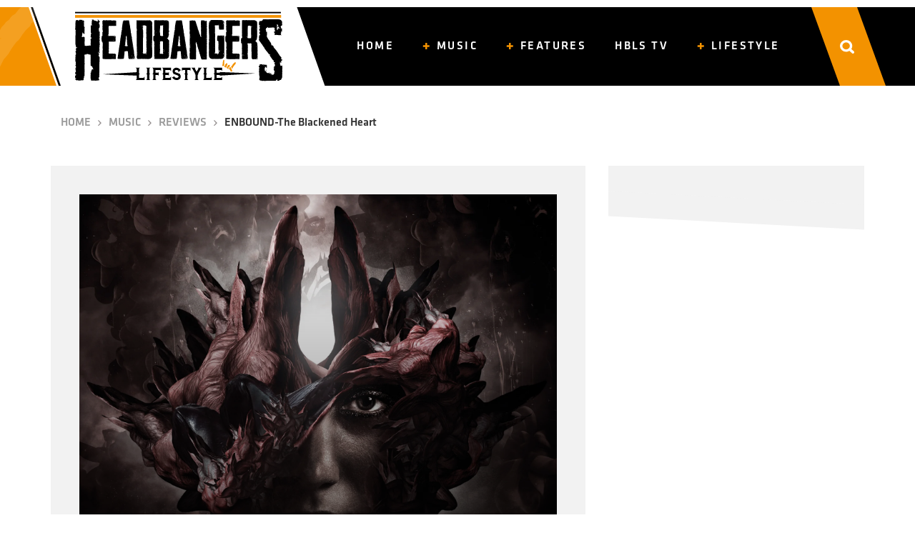

--- FILE ---
content_type: text/html; charset=UTF-8
request_url: https://www.headbangerslifestyle.com/music/reviews/enbound-the-blackened-heart/
body_size: 13306
content:
<!doctype html><html lang="en-US" ><head><meta charset="UTF-8" /><meta name="viewport" content="width=device-width, initial-scale=1" /><meta name="google-site-verification" content="sjYGpTiCKoUArdbrgCGqUg707amHbVKmmdFUtw2bkl8" /><link rel="preload" href="/wp-content/themes/hbls-theme/assets/fonts/Klavika/Klavika%20Medium.otf" as="font">  <script defer src="https://www.googletagmanager.com/gtag/js?id=G-LCGLGYM4QH"></script> <script defer src="[data-uri]"></script> <meta name='robots' content='index, follow, max-image-preview:large, max-snippet:-1, max-video-preview:-1' /><style>img:is([sizes="auto" i],[sizes^="auto," i]){contain-intrinsic-size:3000px 1500px}</style><title>ENBOUND-The Blackened Heart - HeadBangers Lifestyle</title><link rel="canonical" href="https://www.headbangerslifestyle.com/music/reviews/enbound-the-blackened-heart/" /><meta property="og:locale" content="en_US" /><meta property="og:type" content="article" /><meta property="og:title" content="ENBOUND-The Blackened Heart - HeadBangers Lifestyle" /><meta property="og:description" content="It has taken the Swedish formation Enbound about five years to come forward with a successor for their first CD &lsquo;And She Says Gold&rsquo;. That could have something to do with the fact that singer Lee Hunter under his real name Lars S&auml;fsund is also very active with the groups Work Of Art and Lionville. [&hellip;]" /><meta property="og:url" content="https://www.headbangerslifestyle.com/music/reviews/enbound-the-blackened-heart/" /><meta property="og:site_name" content="HeadBangers Lifestyle" /><meta property="article:published_time" content="2017-02-04T05:00:00+00:00" /><meta property="og:image" content="https://www.headbangerslifestyle.com/wp-content/uploads/2021/06/Enbound-The-Blackened-Heart.jpg" /><meta property="og:image:width" content="1800" /><meta property="og:image:height" content="1800" /><meta property="og:image:type" content="image/jpeg" /><meta name="author" content="Michel van de Moosdijk" /><meta name="twitter:card" content="summary_large_image" /><meta name="twitter:label1" content="Written by" /><meta name="twitter:data1" content="Michel van de Moosdijk" /><meta name="twitter:label2" content="Est. reading time" /><meta name="twitter:data2" content="1 minute" /> <script type="application/ld+json" class="yoast-schema-graph">{"@context":"https://schema.org","@graph":[{"@type":"Article","@id":"https://www.headbangerslifestyle.com/music/reviews/enbound-the-blackened-heart/#article","isPartOf":{"@id":"https://www.headbangerslifestyle.com/music/reviews/enbound-the-blackened-heart/"},"author":{"name":"Michel van de Moosdijk","@id":"https://www.headbangerslifestyle.com/#/schema/person/ed45aa14e32613ad71d631171edf8781"},"headline":"ENBOUND-The Blackened Heart","datePublished":"2017-02-04T05:00:00+00:00","mainEntityOfPage":{"@id":"https://www.headbangerslifestyle.com/music/reviews/enbound-the-blackened-heart/"},"wordCount":263,"commentCount":0,"publisher":{"@id":"https://www.headbangerslifestyle.com/#organization"},"image":{"@id":"https://www.headbangerslifestyle.com/music/reviews/enbound-the-blackened-heart/#primaryimage"},"thumbnailUrl":"https://www.headbangerslifestyle.com/wp-content/uploads/2021/06/Enbound-The-Blackened-Heart.jpg","articleSection":["Reviews"],"inLanguage":"en-US","potentialAction":[{"@type":"CommentAction","name":"Comment","target":["https://www.headbangerslifestyle.com/music/reviews/enbound-the-blackened-heart/#respond"]}]},{"@type":"WebPage","@id":"https://www.headbangerslifestyle.com/music/reviews/enbound-the-blackened-heart/","url":"https://www.headbangerslifestyle.com/music/reviews/enbound-the-blackened-heart/","name":"ENBOUND-The Blackened Heart - HeadBangers Lifestyle","isPartOf":{"@id":"https://www.headbangerslifestyle.com/#website"},"primaryImageOfPage":{"@id":"https://www.headbangerslifestyle.com/music/reviews/enbound-the-blackened-heart/#primaryimage"},"image":{"@id":"https://www.headbangerslifestyle.com/music/reviews/enbound-the-blackened-heart/#primaryimage"},"thumbnailUrl":"https://www.headbangerslifestyle.com/wp-content/uploads/2021/06/Enbound-The-Blackened-Heart.jpg","datePublished":"2017-02-04T05:00:00+00:00","breadcrumb":{"@id":"https://www.headbangerslifestyle.com/music/reviews/enbound-the-blackened-heart/#breadcrumb"},"inLanguage":"en-US","potentialAction":[{"@type":"ReadAction","target":["https://www.headbangerslifestyle.com/music/reviews/enbound-the-blackened-heart/"]}]},{"@type":"ImageObject","inLanguage":"en-US","@id":"https://www.headbangerslifestyle.com/music/reviews/enbound-the-blackened-heart/#primaryimage","url":"https://www.headbangerslifestyle.com/wp-content/uploads/2021/06/Enbound-The-Blackened-Heart.jpg","contentUrl":"https://www.headbangerslifestyle.com/wp-content/uploads/2021/06/Enbound-The-Blackened-Heart.jpg","width":1800,"height":1800,"caption":"Enbound-The-Blackened-Heart"},{"@type":"BreadcrumbList","@id":"https://www.headbangerslifestyle.com/music/reviews/enbound-the-blackened-heart/#breadcrumb","itemListElement":[{"@type":"ListItem","position":1,"name":"Home","item":"https://www.headbangerslifestyle.com/"},{"@type":"ListItem","position":2,"name":"Articles","item":"https://www.headbangerslifestyle.com/articles/"},{"@type":"ListItem","position":3,"name":"ENBOUND-The Blackened Heart"}]},{"@type":"WebSite","@id":"https://www.headbangerslifestyle.com/#website","url":"https://www.headbangerslifestyle.com/","name":"HeadBangers Lifestyle","description":"","publisher":{"@id":"https://www.headbangerslifestyle.com/#organization"},"potentialAction":[{"@type":"SearchAction","target":{"@type":"EntryPoint","urlTemplate":"https://www.headbangerslifestyle.com/?s={search_term_string}"},"query-input":{"@type":"PropertyValueSpecification","valueRequired":true,"valueName":"search_term_string"}}],"inLanguage":"en-US"},{"@type":"Organization","@id":"https://www.headbangerslifestyle.com/#organization","name":"Headbangers Lifestyle","url":"https://www.headbangerslifestyle.com/","logo":{"@type":"ImageObject","inLanguage":"en-US","@id":"https://www.headbangerslifestyle.com/#/schema/logo/image/","url":"https://www.headbangerslifestyle.com/wp-content/uploads/2021/07/HBLS-LOGO-WORD-2.0-scaled.jpg","contentUrl":"https://www.headbangerslifestyle.com/wp-content/uploads/2021/07/HBLS-LOGO-WORD-2.0-scaled.jpg","width":2560,"height":906,"caption":"Headbangers Lifestyle"},"image":{"@id":"https://www.headbangerslifestyle.com/#/schema/logo/image/"}},{"@type":"Person","@id":"https://www.headbangerslifestyle.com/#/schema/person/ed45aa14e32613ad71d631171edf8781","name":"Michel van de Moosdijk","image":{"@type":"ImageObject","inLanguage":"en-US","@id":"https://www.headbangerslifestyle.com/#/schema/person/image/","url":"https://secure.gravatar.com/avatar/e0e348377573b20bd531bfc02640e10119a8aa27412db26f2bf04b303e98487a?s=96&d=mm&r=g","contentUrl":"https://secure.gravatar.com/avatar/e0e348377573b20bd531bfc02640e10119a8aa27412db26f2bf04b303e98487a?s=96&d=mm&r=g","caption":"Michel van de Moosdijk"},"description":"It started for me when I saw Jimi Hendrix on TV in the sixties. I was fascinated by his style, music and the way he played guitar. Way ahead of his time. Later I discovered bands like Rush, Heart, Blue Oyster Cult, UFO and Lynyrd Skynyrd and so many others. In 1980 I was one of the co-founders of Aardschok magazine. For a number of years I was involved with the magazine. I also managed some Dutch bands like Highway Chile, Hello&iuml;se and Martyr. When I moved to Australia in 2007 I became a follower of rock and metal and saw my music collection grow and grow. Because I am old school I rather buy a rock/metal CD or DVD than download something. At the tender age of 57 I am still as passionate about heavy music and that will never ever change","url":"https://www.headbangerslifestyle.com/author/michelvandemoosdijk/"}]}</script> <link rel='dns-prefetch' href='//stackpath.bootstrapcdn.com' /><link rel="alternate" type="application/rss+xml" title="HeadBangers Lifestyle &raquo; ENBOUND-The Blackened Heart Comments Feed" href="https://www.headbangerslifestyle.com/music/reviews/enbound-the-blackened-heart/feed/" /> <script defer src="[data-uri]"></script> <link rel='stylesheet' id='dashicons-css' href='https://www.headbangerslifestyle.com/wp-includes/css/dashicons.min.css?ver=6.8.3' media='all' /><link rel='stylesheet' id='post-views-counter-frontend-css' href='https://www.headbangerslifestyle.com/wp-content/plugins/post-views-counter/css/frontend.min.css?ver=1.5.7' media='all' /><style id='wp-emoji-styles-inline-css'>img.wp-smiley,img.emoji{display:inline !important;border:none !important;box-shadow:none !important;height:1em !important;width:1em !important;margin:0 .07em !important;vertical-align:-.1em !important;background:0 0 !important;padding:0 !important}</style><link rel='stylesheet' id='wp-block-library-css' href='https://www.headbangerslifestyle.com/wp-includes/css/dist/block-library/style.min.css?ver=6.8.3' media='all' /><style id='classic-theme-styles-inline-css'>/*! This file is auto-generated */
.wp-block-button__link{color:#fff;background-color:#32373c;border-radius:9999px;box-shadow:none;text-decoration:none;padding:calc(.667em + 2px) calc(1.333em + 2px);font-size:1.125em}.wp-block-file__button{background:#32373c;color:#fff;text-decoration:none}</style><style id='global-styles-inline-css'>:root{--wp--preset--aspect-ratio--square:1;--wp--preset--aspect-ratio--4-3:4/3;--wp--preset--aspect-ratio--3-4:3/4;--wp--preset--aspect-ratio--3-2:3/2;--wp--preset--aspect-ratio--2-3:2/3;--wp--preset--aspect-ratio--16-9:16/9;--wp--preset--aspect-ratio--9-16:9/16;--wp--preset--color--black:#000;--wp--preset--color--cyan-bluish-gray:#abb8c3;--wp--preset--color--white:#fff;--wp--preset--color--pale-pink:#f78da7;--wp--preset--color--vivid-red:#cf2e2e;--wp--preset--color--luminous-vivid-orange:#ff6900;--wp--preset--color--luminous-vivid-amber:#fcb900;--wp--preset--color--light-green-cyan:#7bdcb5;--wp--preset--color--vivid-green-cyan:#00d084;--wp--preset--color--pale-cyan-blue:#8ed1fc;--wp--preset--color--vivid-cyan-blue:#0693e3;--wp--preset--color--vivid-purple:#9b51e0;--wp--preset--gradient--vivid-cyan-blue-to-vivid-purple:linear-gradient(135deg,rgba(6,147,227,1) 0%,#9b51e0 100%);--wp--preset--gradient--light-green-cyan-to-vivid-green-cyan:linear-gradient(135deg,#7adcb4 0%,#00d082 100%);--wp--preset--gradient--luminous-vivid-amber-to-luminous-vivid-orange:linear-gradient(135deg,rgba(252,185,0,1) 0%,rgba(255,105,0,1) 100%);--wp--preset--gradient--luminous-vivid-orange-to-vivid-red:linear-gradient(135deg,rgba(255,105,0,1) 0%,#cf2e2e 100%);--wp--preset--gradient--very-light-gray-to-cyan-bluish-gray:linear-gradient(135deg,#eee 0%,#a9b8c3 100%);--wp--preset--gradient--cool-to-warm-spectrum:linear-gradient(135deg,#4aeadc 0%,#9778d1 20%,#cf2aba 40%,#ee2c82 60%,#fb6962 80%,#fef84c 100%);--wp--preset--gradient--blush-light-purple:linear-gradient(135deg,#ffceec 0%,#9896f0 100%);--wp--preset--gradient--blush-bordeaux:linear-gradient(135deg,#fecda5 0%,#fe2d2d 50%,#6b003e 100%);--wp--preset--gradient--luminous-dusk:linear-gradient(135deg,#ffcb70 0%,#c751c0 50%,#4158d0 100%);--wp--preset--gradient--pale-ocean:linear-gradient(135deg,#fff5cb 0%,#b6e3d4 50%,#33a7b5 100%);--wp--preset--gradient--electric-grass:linear-gradient(135deg,#caf880 0%,#71ce7e 100%);--wp--preset--gradient--midnight:linear-gradient(135deg,#020381 0%,#2874fc 100%);--wp--preset--font-size--small:13px;--wp--preset--font-size--medium:20px;--wp--preset--font-size--large:36px;--wp--preset--font-size--x-large:42px;--wp--preset--spacing--20:.44rem;--wp--preset--spacing--30:.67rem;--wp--preset--spacing--40:1rem;--wp--preset--spacing--50:1.5rem;--wp--preset--spacing--60:2.25rem;--wp--preset--spacing--70:3.38rem;--wp--preset--spacing--80:5.06rem;--wp--preset--shadow--natural:6px 6px 9px rgba(0,0,0,.2);--wp--preset--shadow--deep:12px 12px 50px rgba(0,0,0,.4);--wp--preset--shadow--sharp:6px 6px 0px rgba(0,0,0,.2);--wp--preset--shadow--outlined:6px 6px 0px -3px rgba(255,255,255,1),6px 6px rgba(0,0,0,1);--wp--preset--shadow--crisp:6px 6px 0px rgba(0,0,0,1)}:where(.is-layout-flex){gap:.5em}:where(.is-layout-grid){gap:.5em}body .is-layout-flex{display:flex}.is-layout-flex{flex-wrap:wrap;align-items:center}.is-layout-flex>:is(*,div){margin:0}body .is-layout-grid{display:grid}.is-layout-grid>:is(*,div){margin:0}:where(.wp-block-columns.is-layout-flex){gap:2em}:where(.wp-block-columns.is-layout-grid){gap:2em}:where(.wp-block-post-template.is-layout-flex){gap:1.25em}:where(.wp-block-post-template.is-layout-grid){gap:1.25em}.has-black-color{color:var(--wp--preset--color--black) !important}.has-cyan-bluish-gray-color{color:var(--wp--preset--color--cyan-bluish-gray) !important}.has-white-color{color:var(--wp--preset--color--white) !important}.has-pale-pink-color{color:var(--wp--preset--color--pale-pink) !important}.has-vivid-red-color{color:var(--wp--preset--color--vivid-red) !important}.has-luminous-vivid-orange-color{color:var(--wp--preset--color--luminous-vivid-orange) !important}.has-luminous-vivid-amber-color{color:var(--wp--preset--color--luminous-vivid-amber) !important}.has-light-green-cyan-color{color:var(--wp--preset--color--light-green-cyan) !important}.has-vivid-green-cyan-color{color:var(--wp--preset--color--vivid-green-cyan) !important}.has-pale-cyan-blue-color{color:var(--wp--preset--color--pale-cyan-blue) !important}.has-vivid-cyan-blue-color{color:var(--wp--preset--color--vivid-cyan-blue) !important}.has-vivid-purple-color{color:var(--wp--preset--color--vivid-purple) !important}.has-black-background-color{background-color:var(--wp--preset--color--black) !important}.has-cyan-bluish-gray-background-color{background-color:var(--wp--preset--color--cyan-bluish-gray) !important}.has-white-background-color{background-color:var(--wp--preset--color--white) !important}.has-pale-pink-background-color{background-color:var(--wp--preset--color--pale-pink) !important}.has-vivid-red-background-color{background-color:var(--wp--preset--color--vivid-red) !important}.has-luminous-vivid-orange-background-color{background-color:var(--wp--preset--color--luminous-vivid-orange) !important}.has-luminous-vivid-amber-background-color{background-color:var(--wp--preset--color--luminous-vivid-amber) !important}.has-light-green-cyan-background-color{background-color:var(--wp--preset--color--light-green-cyan) !important}.has-vivid-green-cyan-background-color{background-color:var(--wp--preset--color--vivid-green-cyan) !important}.has-pale-cyan-blue-background-color{background-color:var(--wp--preset--color--pale-cyan-blue) !important}.has-vivid-cyan-blue-background-color{background-color:var(--wp--preset--color--vivid-cyan-blue) !important}.has-vivid-purple-background-color{background-color:var(--wp--preset--color--vivid-purple) !important}.has-black-border-color{border-color:var(--wp--preset--color--black) !important}.has-cyan-bluish-gray-border-color{border-color:var(--wp--preset--color--cyan-bluish-gray) !important}.has-white-border-color{border-color:var(--wp--preset--color--white) !important}.has-pale-pink-border-color{border-color:var(--wp--preset--color--pale-pink) !important}.has-vivid-red-border-color{border-color:var(--wp--preset--color--vivid-red) !important}.has-luminous-vivid-orange-border-color{border-color:var(--wp--preset--color--luminous-vivid-orange) !important}.has-luminous-vivid-amber-border-color{border-color:var(--wp--preset--color--luminous-vivid-amber) !important}.has-light-green-cyan-border-color{border-color:var(--wp--preset--color--light-green-cyan) !important}.has-vivid-green-cyan-border-color{border-color:var(--wp--preset--color--vivid-green-cyan) !important}.has-pale-cyan-blue-border-color{border-color:var(--wp--preset--color--pale-cyan-blue) !important}.has-vivid-cyan-blue-border-color{border-color:var(--wp--preset--color--vivid-cyan-blue) !important}.has-vivid-purple-border-color{border-color:var(--wp--preset--color--vivid-purple) !important}.has-vivid-cyan-blue-to-vivid-purple-gradient-background{background:var(--wp--preset--gradient--vivid-cyan-blue-to-vivid-purple) !important}.has-light-green-cyan-to-vivid-green-cyan-gradient-background{background:var(--wp--preset--gradient--light-green-cyan-to-vivid-green-cyan) !important}.has-luminous-vivid-amber-to-luminous-vivid-orange-gradient-background{background:var(--wp--preset--gradient--luminous-vivid-amber-to-luminous-vivid-orange) !important}.has-luminous-vivid-orange-to-vivid-red-gradient-background{background:var(--wp--preset--gradient--luminous-vivid-orange-to-vivid-red) !important}.has-very-light-gray-to-cyan-bluish-gray-gradient-background{background:var(--wp--preset--gradient--very-light-gray-to-cyan-bluish-gray) !important}.has-cool-to-warm-spectrum-gradient-background{background:var(--wp--preset--gradient--cool-to-warm-spectrum) !important}.has-blush-light-purple-gradient-background{background:var(--wp--preset--gradient--blush-light-purple) !important}.has-blush-bordeaux-gradient-background{background:var(--wp--preset--gradient--blush-bordeaux) !important}.has-luminous-dusk-gradient-background{background:var(--wp--preset--gradient--luminous-dusk) !important}.has-pale-ocean-gradient-background{background:var(--wp--preset--gradient--pale-ocean) !important}.has-electric-grass-gradient-background{background:var(--wp--preset--gradient--electric-grass) !important}.has-midnight-gradient-background{background:var(--wp--preset--gradient--midnight) !important}.has-small-font-size{font-size:var(--wp--preset--font-size--small) !important}.has-medium-font-size{font-size:var(--wp--preset--font-size--medium) !important}.has-large-font-size{font-size:var(--wp--preset--font-size--large) !important}.has-x-large-font-size{font-size:var(--wp--preset--font-size--x-large) !important}:where(.wp-block-post-template.is-layout-flex){gap:1.25em}:where(.wp-block-post-template.is-layout-grid){gap:1.25em}:where(.wp-block-columns.is-layout-flex){gap:2em}:where(.wp-block-columns.is-layout-grid){gap:2em}:root :where(.wp-block-pullquote){font-size:1.5em;line-height:1.6}</style><link rel='stylesheet' id='bootstrap_css-css' href='https://stackpath.bootstrapcdn.com/bootstrap/4.1.1/css/bootstrap.min.css' media='all' /><link rel='stylesheet' id='main-css' href='https://www.headbangerslifestyle.com/wp-content/themes/hbls-theme/style.min.css?ver=0.2' media='all' /> <script defer src="https://www.headbangerslifestyle.com/wp-includes/js/jquery/jquery.min.js?ver=3.7.1" id="jquery-core-js"></script> <script defer src="https://www.headbangerslifestyle.com/wp-includes/js/jquery/jquery-migrate.min.js?ver=3.4.1" id="jquery-migrate-js"></script> <link rel="https://api.w.org/" href="https://www.headbangerslifestyle.com/wp-json/" /><link rel="alternate" title="JSON" type="application/json" href="https://www.headbangerslifestyle.com/wp-json/wp/v2/posts/24599" /><link rel="EditURI" type="application/rsd+xml" title="RSD" href="https://www.headbangerslifestyle.com/xmlrpc.php?rsd" /><meta name="generator" content="WordPress 6.8.3" /><link rel='shortlink' href='https://www.headbangerslifestyle.com/?p=24599' /><link rel="alternate" title="oEmbed (JSON)" type="application/json+oembed" href="https://www.headbangerslifestyle.com/wp-json/oembed/1.0/embed?url=https%3A%2F%2Fwww.headbangerslifestyle.com%2Fmusic%2Freviews%2Fenbound-the-blackened-heart%2F" /><link rel="alternate" title="oEmbed (XML)" type="text/xml+oembed" href="https://www.headbangerslifestyle.com/wp-json/oembed/1.0/embed?url=https%3A%2F%2Fwww.headbangerslifestyle.com%2Fmusic%2Freviews%2Fenbound-the-blackened-heart%2F&#038;format=xml" /></head><body class="wp-singular post-template-default single single-post postid-24599 single-format-standard wp-theme-hbls-theme"><div class="wrapper"><header><nav class="navbar navbar-expand-lg" role="navigation"><div class="container"> <a class="navbar-brand" href="https://www.headbangerslifestyle.com"><img src="https://www.headbangerslifestyle.com/wp-content/themes/hbls-theme/assets/img/logo.svg" width="330" height="110" ></a> <button class="navbar-toggler" type="button" data-toggle="collapse" data-target="#main-menu-navbar-collapse-1" aria-controls="main-menu-navbar-collapse-1" aria-expanded="false" aria-label="Toggle navigation"> <span class="navbar-toggler-icon"></span> </button><div class="main-menu"><div id="main-menu-navbar-collapse-1" class="collapse navbar-collapse"><ul id="menu-main-menu" class="nav navbar-nav" itemscope itemtype="http://www.schema.org/SiteNavigationElement"><li  id="menu-item-155" class="menu-item menu-item-type-post_type menu-item-object-page menu-item-home menu-item-155 nav-item"><a itemprop="url" href="https://www.headbangerslifestyle.com/" class="nav-link"><span itemprop="name">Home</span></a></li><li  id="menu-item-128" class="menu-item menu-item-type-taxonomy menu-item-object-category current-post-ancestor menu-item-has-children dropdown menu-item-128 nav-item"><a href="#" data-toggle="dropdown" aria-haspopup="true" aria-expanded="false" class="dropdown-toggle nav-link" id="menu-item-dropdown-128"><span itemprop="name">Music</span></a><ul class="dropdown-menu" aria-labelledby="menu-item-dropdown-128"><li  id="menu-item-120" class="menu-item menu-item-type-taxonomy menu-item-object-category menu-item-120 nav-item"><a itemprop="url" href="https://www.headbangerslifestyle.com/category/music/flash-news/" class="dropdown-item"><span itemprop="name">Flash News</span></a></li><li  id="menu-item-8" class="menu-item menu-item-type-taxonomy menu-item-object-category current-post-ancestor current-menu-parent current-post-parent active menu-item-8 nav-item"><a itemprop="url" href="https://www.headbangerslifestyle.com/category/music/reviews/" class="dropdown-item"><span itemprop="name">Reviews</span></a></li><li  id="menu-item-124" class="menu-item menu-item-type-taxonomy menu-item-object-category menu-item-124 nav-item"><a itemprop="url" href="https://www.headbangerslifestyle.com/category/music/live/" class="dropdown-item"><span itemprop="name">Live</span></a></li></ul></li><li  id="menu-item-126" class="menu-item menu-item-type-taxonomy menu-item-object-category menu-item-has-children dropdown menu-item-126 nav-item"><a href="#" data-toggle="dropdown" aria-haspopup="true" aria-expanded="false" class="dropdown-toggle nav-link" id="menu-item-dropdown-126"><span itemprop="name">Features</span></a><ul class="dropdown-menu" aria-labelledby="menu-item-dropdown-126"><li  id="menu-item-123" class="menu-item menu-item-type-taxonomy menu-item-object-category menu-item-123 nav-item"><a itemprop="url" href="https://www.headbangerslifestyle.com/category/features/interviews/" class="dropdown-item"><span itemprop="name">Interviews</span></a></li><li  id="menu-item-119" class="menu-item menu-item-type-taxonomy menu-item-object-category menu-item-119 nav-item"><a itemprop="url" href="https://www.headbangerslifestyle.com/category/features/exclusive/" class="dropdown-item"><span itemprop="name">Exclusive</span></a></li><li  id="menu-item-10" class="menu-item menu-item-type-taxonomy menu-item-object-category menu-item-10 nav-item"><a itemprop="url" href="https://www.headbangerslifestyle.com/category/features/blogs/" class="dropdown-item"><span itemprop="name">Blogs</span></a></li></ul></li><li  id="menu-item-122" class="menu-item menu-item-type-taxonomy menu-item-object-category menu-item-122 nav-item"><a itemprop="url" href="https://www.headbangerslifestyle.com/category/hbls-tv/" class="nav-link"><span itemprop="name">HBLS TV</span></a></li><li  id="menu-item-127" class="menu-item menu-item-type-taxonomy menu-item-object-category menu-item-has-children dropdown menu-item-127 nav-item"><a href="#" data-toggle="dropdown" aria-haspopup="true" aria-expanded="false" class="dropdown-toggle nav-link" id="menu-item-dropdown-127"><span itemprop="name">Lifestyle</span></a><ul class="dropdown-menu" aria-labelledby="menu-item-dropdown-127"><li  id="menu-item-9" class="menu-item menu-item-type-taxonomy menu-item-object-category menu-item-9 nav-item"><a itemprop="url" href="https://www.headbangerslifestyle.com/category/lifestyle/beauty-lifestyle/" class="dropdown-item"><span itemprop="name">Beauty &amp; Lifestyle</span></a></li><li  id="menu-item-121" class="menu-item menu-item-type-taxonomy menu-item-object-category menu-item-121 nav-item"><a itemprop="url" href="https://www.headbangerslifestyle.com/category/lifestyle/food-beverages/" class="dropdown-item"><span itemprop="name">Food &amp; Beverages</span></a></li><li  id="menu-item-21925" class="menu-item menu-item-type-taxonomy menu-item-object-category menu-item-21925 nav-item"><a itemprop="url" href="https://www.headbangerslifestyle.com/category/lifestyle/infotainment/" class="dropdown-item"><span itemprop="name">Infotainment</span></a></li><li  id="menu-item-21926" class="menu-item menu-item-type-taxonomy menu-item-object-category menu-item-21926 nav-item"><a itemprop="url" href="https://www.headbangerslifestyle.com/category/lifestyle/magic-o-metal/" class="dropdown-item"><span itemprop="name">Magic O Metal</span></a></li></ul></li></ul></div><div class="menu-search-container"><div class="menu-search"><form id="searchform" method="get" action="https://www.headbangerslifestyle.com/"> <input type="search" class="search-field" name="s" placeholder="Search …" value="" name="s"> <button type="submit" class="search-submit" value="Search"> <img src="https://www.headbangerslifestyle.com/wp-content/themes/hbls-theme/assets/img/icon-search-black.svg"> </button></form></div></div></div><div class="top-search-bar"> <img src="https://www.headbangerslifestyle.com/wp-content/themes/hbls-theme/assets/img/icon-search.svg" width="20" height="19"></div></div></nav></header><main><section class="breadcrumb mt-4"><div class="container"><div class="row"><div class="col-12"> <a href="https://www.headbangerslifestyle.com" rel="nofollow">Home</a><img src="https://www.headbangerslifestyle.com/wp-content/themes/hbls-theme/assets/img/arrow-right-breadcrumbs.svg"><a href="https://www.headbangerslifestyle.com/category/music/">Music</a><img src="https://www.headbangerslifestyle.com/wp-content/themes/hbls-theme/assets/img/arrow-right-breadcrumbs.svg"><a href="https://www.headbangerslifestyle.com/category/music/reviews/">Reviews</a><img src="https://www.headbangerslifestyle.com/wp-content/themes/hbls-theme/assets/img/arrow-right-breadcrumbs.svg">ENBOUND-The Blackened Heart</div></div></div></section><section class="single-post-content"><div class="container px-0"><div class="row"><div class="col-lg-8 p-1 p-lg-3"><div class="container p-3 p-lg-4 bg-grey skew-b-con-grey"><div class="row mx-0"><div class="col-12 p-1 p-lg-3"><article id="post-24599" class="pb-lg-5 post-24599 post type-post status-publish format-standard has-post-thumbnail hentry category-reviews"><div class="post-header"> <img width="1800" height="1800" src="https://www.headbangerslifestyle.com/wp-content/uploads/2021/06/Enbound-The-Blackened-Heart.jpg" class="attachment-full size-full wp-post-image" alt="Enbound-The-Blackened-Heart" decoding="async" fetchpriority="high" /><div class="title"><h2 >ENBOUND-The Blackened Heart</h2><h3>Inner Wound Recordings</h3></div></div><div class="post-meta mb-3">February 4, 2017 by Michel van de Moosdijk - <a href="/colophon">More about our team</a></div><p>It has taken the Swedish formation Enbound about five years to come forward with a successor for their first CD &lsquo;And She Says Gold&rsquo;. That could have something to do with the fact that singer Lee Hunter under his real name Lars S&auml;fsund is also very active with the groups Work Of Art and Lionville. Anyway, whatever the reasons &lsquo;The Blackened Heart&rsquo; is here and we as fans of progressive melodic hard rock should be happy with that. Although the CD clocks just under 40 minutes, I must say that every second of the record is quite entertaining. That is mostly because of Lee Hunter&rsquo;s excellent singing but also drummer/producer and main songwriter Mike Cameron Force deserves a feather in his cap for his very versatile, atmospheric melodic metal songs that combine brute force with beautiful melodies, excellent guitar riffs and some really cool arrangements. The songs have a shitload of variation in them and the band reaches its full potential in songs like ,,Crossroad&rsquo;&rsquo;, ,,Twelve&rsquo;&rsquo; and ,,They Really Don&rsquo;t Know&rsquo;&rsquo; which has some beautiful bits that allow you to just dream away in wonderland. Enbound sounds impressive on &lsquo;The Blackened Heart&rsquo; and shows the potential to go far in progressive metal land. Furthermore the group tries to sound a bit different as well and has given full attention to sound and inventiveness when it comes down to structuring a song. Hope you dig it!</p><figure class="wp-block-embed is-type-video is-provider-youtube wp-block-embed-youtube wp-embed-aspect-16-9 wp-has-aspect-ratio"><div class="wp-block-embed__wrapper"> <iframe title="Enbound - Give Me Light [OFFICIAL MUSIC VIDEO]" width="500" height="281" src="https://www.youtube.com/embed/lySYCcIDc5E?feature=oembed" frameborder="0" allow="accelerometer; autoplay; clipboard-write; encrypted-media; gyroscope; picture-in-picture; web-share" referrerpolicy="strict-origin-when-cross-origin" allowfullscreen></iframe></div></figure><p><iframe src="http://ws-eu.amazon-adsystem.com/widgets/q?ServiceVersion=20070822&amp;OneJS=1&amp;Operation=GetAdHtml&amp;MarketPlace=GB&amp;source=ac&amp;ref=qf_sp_asin_til&amp;ad_type=product_link&amp;tracking_id=headlife-21&amp;marketplace=amazon&amp;region=GB&amp;placement=B01L2ZS6S4&amp;asins=B01L2ZS6S4&amp;linkId=&amp;show_border=true&amp;link_opens_in_new_window=true" scrolling="no" marginheight="0" marginwidth="0" style="width: 120px; height: 240px;" frameborder="0"> </iframe></p><p><iframe src="http://ws-na.amazon-adsystem.com/widgets/q?ServiceVersion=20070822&amp;OneJS=1&amp;Operation=GetAdHtml&amp;MarketPlace=US&amp;source=ac&amp;ref=qf_sp_asin_til&amp;ad_type=product_link&amp;tracking_id=headlife-20&amp;marketplace=amazon&amp;region=US&amp;placement=B01L2ZS6S4&amp;asins=B01L2ZS6S4&amp;linkId=3375f2b028f73facba0f0ced09e75b15&amp;show_border=false&amp;link_opens_in_new_window=false&amp;price_color=333333&amp;title_color=0066c0&amp;bg_color=ffffff" scrolling="no" marginheight="0" marginwidth="0" style="width: 120px; height: 240px;" frameborder="0"> </iframe></p><p><iframe src="http://ws-eu.amazon-adsystem.com/widgets/q?ServiceVersion=20070822&amp;OneJS=1&amp;Operation=GetAdHtml&amp;MarketPlace=DE&amp;source=ac&amp;ref=qf_sp_asin_til&amp;ad_type=product_link&amp;tracking_id=headlife0e-21&amp;marketplace=amazon&amp;region=DE&amp;placement=B01L2ZS6S4&amp;asins=B01L2ZS6S4&amp;linkId=&amp;show_border=true&amp;link_opens_in_new_window=true" scrolling="no" marginheight="0" marginwidth="0" style="width: 120px; height: 240px;" frameborder="0"> </iframe></p></article></div></div></div></div><div class="col-lg-4 p-1 p-lg-3"><div class="container p-3 p-lg-4 bg-grey skew-b-con-grey"><div class="row mx-0"><div class="col-12 p-1 p-lg-3 priopost"> <ins class="adsbygoogle"
 style="display:block"
 data-ad-client="ca-pub-1436667690150985"
 data-ad-slot="6066658515"
 data-ad-format="auto"
 data-full-width-responsive="true"></ins> <script>(adsbygoogle=window.adsbygoogle||[]).push({});</script> </div></div></div></div></div><div class="row"><div class="col-lg-8 px-1 px-lg-3 skew-t-sec-white"><div class="container"><div class="row p-0"><div class="col-12 p-0"><div class="share-article"><div class="share-title"> Share article</div><div class="share-buttons"> <a href="http://www.facebook.com/share.php?u=https%3A%2F%2Fwww.headbangerslifestyle.com%2Fmusic%2Freviews%2Fenbound-the-blackened-heart%2F&title=ENBOUND-The+Blackened+Heart+-+Inner+Wound+Recordings" title="Share with facebook" target="_new"><img src="https://www.headbangerslifestyle.com/wp-content/themes/hbls-theme/assets/img/icon-share-facebook.svg"></a> <a href="http://twitter.com/home?status=ENBOUND-The+Blackened+Heart+-+Inner+Wound+Recordings+https%3A%2F%2Fwww.headbangerslifestyle.com%2Fmusic%2Freviews%2Fenbound-the-blackened-heart%2F" title="Share with twitter" target="_new"><img src="https://www.headbangerslifestyle.com/wp-content/themes/hbls-theme/assets/img/icon-share-twitter.svg"></a></div></div></div></div></div></div></div><div class="row"><div class="col-lg-8 p-1 p-lg-3"><div class="container bg-grey skew-b-con-grey"><div class="row mx-0"><div class="col-12 p-1 p-lg-3"><div class="comments"><h3 class="comments-title">Comments</h3><div class="row"><div class="col-lg-2"><div class="comment-avatar"> <img alt='' src='https://secure.gravatar.com/avatar/?s=128&#038;d=mm&#038;r=g' srcset='https://secure.gravatar.com/avatar/?s=256&#038;d=mm&#038;r=g 2x' class='avatar avatar-128 photo avatar-default' height='128' width='128' decoding='async'/> <span class="d-lg-none">Logged in as <span class="orange"></span></span></div></div><div class="col-lg-10"><div id="respond" class="comment-respond"><h3 id="reply-title" class="comment-reply-title"><a rel="nofollow" id="cancel-comment-reply-link" href="/music/reviews/enbound-the-blackened-heart/#respond" style="display:none;">Cancel reply</a></h3><p class="must-log-in">You must be <a href="https://www.headbangerslifestyle.com/wp-login.php?redirect_to=https%3A%2F%2Fwww.headbangerslifestyle.com%2Fmusic%2Freviews%2Fenbound-the-blackened-heart%2F">logged in</a> to post a comment.</p></div></div></div><div id="comments" class="comments-area"></div></div></div></div></div></div></div></div></section><section class="categories position-relative skew-t-sec-white"><div class="container p-1 p-lg-3"><div class="row p-3"><div class="col-12 p-1 p-lg-3"><h3 class="title"><span>Browse by</span><br><span>Categories</span></h3></div></div><div class="row p-3"><div class="col-6 col-lg-3 p-1 p-lg-3"> <a href="https://www.headbangerslifestyle.com/category/music/"><div class="category w-100 position-relative"><div class="category-inner"> <img class="w-100 mx-0 my-auto bg-black" src="https://www.headbangerslifestyle.com/wp-content/themes/hbls-theme/assets/img/hbls-music-cat.jpg" width="" height=""><div class="category-title p-3 p-lg-4 bg-black text-center w-100">Music</div></div></div> </a></div><div class="col-6 col-lg-3 p-1 p-lg-3"> <a href="https://www.headbangerslifestyle.com/category/features/"><div class="category w-100 position-relative"><div class="category-inner"> <img class="w-100 mx-0 my-auto bg-black" src="https://www.headbangerslifestyle.com/wp-content/themes/hbls-theme/assets/img/hbls-features-cat.jpg" width="" height=""><div class="category-title p-3 p-lg-4 bg-black text-center w-100">Features</div></div></div> </a></div><div class="col-6 col-lg-3 p-1 p-lg-3"> <a href="https://www.headbangerslifestyle.com/category/hbls-tv/"><div class="category w-100 position-relative"><div class="category-inner"> <img class="w-100 mx-0 my-auto bg-black" src="https://www.headbangerslifestyle.com/wp-content/themes/hbls-theme/assets/img/hbls-hblstv-cat.jpg" width="" height=""><div class="category-title p-3 p-lg-4 bg-black text-center w-100">HBLS TV</div></div></div> </a></div><div class="col-6 col-lg-3 p-1 p-lg-3"> <a href="https://www.headbangerslifestyle.com/category/lifestyle/"><div class="category w-100 position-relative"><div class="category-inner"> <img class="w-100 mx-0 my-auto bg-black" src="https://www.headbangerslifestyle.com/wp-content/themes/hbls-theme/assets/img/hbls-lifestyle-cat.jpg" width="" height=""><div class="category-title p-3 p-lg-4 bg-black text-center w-100">Lifestyle</div></div></div> </a></div></div></div></section><section class="newsletter position-relative bg-black p-lg-4"><div class="container p-1 p-lg-3"> <script defer src="[data-uri]"></script><form id="mc4wp-form-1" class="mc4wp-form mc4wp-form-33035" method="post" data-id="33035" data-name="hbls-form" ><div class="mc4wp-form-fields"><div class="row p-3"><div class="col-lg-4 px-1 px-lg-3 py-1"><h3 class="title"><span>Sign up for</span><br><span>newsletter</span></h3></div><div class="col-lg-2 px-1 py-1 py-lg-3"> <input type="text" name="LNAME" placeholder="name"></input></div><div class="col-lg-2 px-1 py-1 py-lg-3"> <input type="email" name="EMAIL" placeholder="email"></input></div><div class="col-lg-2 px-1 py-1 py-lg-3 hbls-select"> <select><option disabled selected hidden>Interested in</option><option value="music">music</option> </select></div><div class="col-lg-2 px-1 py-1 py-lg-3 text-center text-lg-right"> <button class="btn" type="submit"><span class="text-white">Sign</span> up</button></div></div></div><label style="display: none !important;">Leave this field empty if you're human: <input type="text" name="_mc4wp_honeypot" value="" tabindex="-1" autocomplete="off" /></label><input type="hidden" name="_mc4wp_timestamp" value="1762286533" /><input type="hidden" name="_mc4wp_form_id" value="33035" /><input type="hidden" name="_mc4wp_form_element_id" value="mc4wp-form-1" /><div class="mc4wp-response"></div></form></div></section></main><footer><section class="footer-top bg-white "><div class="container p-1 p-lg-3"> <a id="back-to-top" href="#" class="back-to-top" role="button"><img src="https://www.headbangerslifestyle.com/wp-content/themes/hbls-theme/assets/img/btn-footer-up.svg"></a><div class="row p-3"><div class="col-12 col-lg-3 p-3"> <img class="footer-logo" src="https://www.headbangerslifestyle.com/wp-content/themes/hbls-theme/assets/img/logo-footer.svg"><br> <span class="footer-logo-text">A WAY OF LIFE</span></div><div class="col-6 col-lg-3 p-3"><div class="footer-area-1"><h5 class="footer-area-title">Navigate</h5><div class="menu-navigate-footer-menu-container"><ul id="menu-navigate-footer-menu" class="menu" itemscope itemtype="http://www.schema.org/SiteNavigationElement"><li id="menu-item-10903" class="menu-item menu-item-type-taxonomy menu-item-object-category current-post-ancestor menu-item-10903"><a href="https://www.headbangerslifestyle.com/category/music/">Music</a></li><li id="menu-item-10900" class="menu-item menu-item-type-taxonomy menu-item-object-category menu-item-10900"><a href="https://www.headbangerslifestyle.com/category/features/">Features</a></li><li id="menu-item-10901" class="menu-item menu-item-type-taxonomy menu-item-object-category menu-item-10901"><a href="https://www.headbangerslifestyle.com/category/hbls-tv/">HBLS TV</a></li><li id="menu-item-10902" class="menu-item menu-item-type-taxonomy menu-item-object-category menu-item-10902"><a href="https://www.headbangerslifestyle.com/category/lifestyle/">Lifestyle</a></li></ul></div></div></div><div class="col-6 col-lg-3 p-3"><div class="footer-area-2"><h5 class="footer-area-title">About us</h5><div class="menu-about-us-footer-menu-container"><ul id="menu-about-us-footer-menu" class="menu" itemscope itemtype="http://www.schema.org/SiteNavigationElement"><li id="menu-item-10916" class="menu-item menu-item-type-post_type menu-item-object-page menu-item-10916"><a href="https://www.headbangerslifestyle.com/about-us/">About us</a></li><li id="menu-item-10929" class="menu-item menu-item-type-post_type menu-item-object-page menu-item-10929"><a href="https://www.headbangerslifestyle.com/colophon/">Colophon</a></li><li id="menu-item-10930" class="menu-item menu-item-type-post_type menu-item-object-page menu-item-10930"><a href="https://www.headbangerslifestyle.com/our-partners/">Our partners</a></li><li id="menu-item-10931" class="menu-item menu-item-type-post_type menu-item-object-page menu-item-10931"><a href="https://www.headbangerslifestyle.com/contact/">Contact</a></li></ul></div></div></div><div class="col-12 col-lg-3 p-3"><div class="footer-area-3"><h5 class="footer-area-title">STAY CONNECTED</h5><div class="textwidget"><a href="https://www.facebook.com/headbangerslifestyle" title="Go to facebook" target="_blank"><img decoding="async" src="https://www.headbangerslifestyle.com/wp-content/themes/hbls-theme/assets/img/btn-footer-facebook.svg"></a> <a href="https://twitter.com/HeadBangersLife" title="Go to twitter" target="_blank"><img decoding="async" src="https://www.headbangerslifestyle.com/wp-content/themes/hbls-theme/assets/img/btn-footer-twitter.svg"></a> <a href="https://instagram.com/headbangerslifestyle/" title="Go to instagram" target="_blank"><img decoding="async" src="https://www.headbangerslifestyle.com/wp-content/themes/hbls-theme/assets/img/btn-footer-instagram.svg"></a> <a href="https://www.youtube.com/channel/UCidU2l71z-6RNfZuA8pJjWQ" title="Go to youtube" target="_blank"><img decoding="async" src="https://www.headbangerslifestyle.com/wp-content/themes/hbls-theme/assets/img/btn-footer-youtube.svg"></a> <a href="https://soundcloud.com/headbangers-lifestyle" title="Go to soundcloud" target="_blank"><img decoding="async" src="https://www.headbangerslifestyle.com/wp-content/themes/hbls-theme/assets/img/btn-footer-soundcloud.svg"></a></div></div></div></div></div></section><section class="footer-bottom bg-grey"><div class="container p-3"><div class="row"><div class="col-12 p-3 text-center"> <span>&copy; 2025 HeadBangers LifeStyle</span><div class="footer-menu"><div class="menu-footer-menu-container"><ul id="menu-footer-menu" class="menu" itemscope itemtype="http://www.schema.org/SiteNavigationElement"><li id="menu-item-10919" class="menu-item menu-item-type-post_type menu-item-object-page menu-item-10919"><a href="https://www.headbangerslifestyle.com/terms-and-conditions/">Terms &#038; Conditions</a></li><li id="menu-item-10917" class="menu-item menu-item-type-post_type menu-item-object-page menu-item-privacy-policy menu-item-10917"><a rel="privacy-policy" href="https://www.headbangerslifestyle.com/privacy-policy/">Privacy &#038; Cookies</a></li><li id="menu-item-10918" class="menu-item menu-item-type-post_type menu-item-object-page menu-item-10918"><a href="https://www.headbangerslifestyle.com/disclaimer/">Disclaimer</a></li><li id="menu-item-10922" class="menu-item menu-item-type-post_type menu-item-object-page menu-item-10922"><a href="https://www.headbangerslifestyle.com/sitemap/">Sitemap</a></li></ul></div></div></div></div></div></section></footer></div> <script type="speculationrules">{"prefetch":[{"source":"document","where":{"and":[{"href_matches":"\/*"},{"not":{"href_matches":["\/wp-*.php","\/wp-admin\/*","\/wp-content\/uploads\/*","\/wp-content\/*","\/wp-content\/plugins\/*","\/wp-content\/themes\/hbls-theme\/*","\/*\\?(.+)"]}},{"not":{"selector_matches":"a[rel~=\"nofollow\"]"}},{"not":{"selector_matches":".no-prefetch, .no-prefetch a"}}]},"eagerness":"conservative"}]}</script> <script defer src="[data-uri]"></script><script defer src="https://stackpath.bootstrapcdn.com/bootstrap/4.1.1/js/bootstrap.min.js" id="bootstrap_js-js"></script> <script defer src="https://www.headbangerslifestyle.com/wp-content/themes/hbls-theme/assets/js/custom.min.js?ver=0.2" id="custom-js"></script> <script defer id="load-more-js-extra" src="[data-uri]"></script> <script defer src="https://www.headbangerslifestyle.com/wp-content/cache/autoptimize/js/autoptimize_single_aae2939bb641d5160239576f212dfe32.js?ver=1.0.0" id="load-more-js"></script> <script defer src="https://www.headbangerslifestyle.com/wp-content/cache/autoptimize/js/autoptimize_single_0d7f6b4930df680c368db0d604444b39.js?ver=4.10.8" id="mc4wp-forms-api-js"></script> </body></html>
<!-- Dynamic page generated in 0.031 seconds. -->
<!-- Cached page generated by WP-Super-Cache on 2025-11-04 21:02:13 -->

<!-- super cache -->

--- FILE ---
content_type: image/svg+xml
request_url: https://www.headbangerslifestyle.com/wp-content/themes/hbls-theme/assets/img/btn-arrow-left-category.svg
body_size: 1178
content:
<?xml version="1.0" encoding="UTF-8"?>
<svg width="9px" height="13px" viewBox="0 0 9 13" version="1.1" xmlns="http://www.w3.org/2000/svg" xmlns:xlink="http://www.w3.org/1999/xlink">
    <title></title>
    <g id="Page-1" stroke="none" stroke-width="1" fill="none" fill-rule="evenodd">
        <g id="Home" transform="translate(-478.000000, -1529.000000)" fill="#FFFFFF" fill-rule="nonzero">
            <g id="Browse-categories" transform="translate(0.000000, 991.500000)">
                <g id="Cat" transform="translate(294.000000, 204.500000)">
                    <g id="Btn-more-music" transform="translate(0.000000, 301.000000)">
                        <g id="Btn-more" transform="translate(107.000000, 18.000000)">
                            <g id="Group-3" transform="translate(66.000000, 3.000000)">
                                <path d="M13.6698716,23.5658518 L19.3635226,17.8722008 C19.6380943,17.5976005 19.6380943,17.1524264 19.363494,16.8778546 L13.6698716,11.1842037 C13.3952999,10.9096319 12.9501258,10.9096319 12.6755255,11.1842037 L12.011455,11.8482741 C11.7373125,12.1224167 11.7367975,12.5667039 12.010282,12.8414759 L16.5225908,17.3750134 L12.010282,21.9085796 C11.7367975,22.1833516 11.7373125,22.6276388 12.011455,22.9017813 L12.6755255,23.5658518 C12.9500972,23.8404235 13.3952713,23.8404235 13.6698716,23.5658518 Z" id=""></path>
                            </g>
                        </g>
                    </g>
                </g>
            </g>
        </g>
    </g>
</svg>

--- FILE ---
content_type: image/svg+xml
request_url: https://www.headbangerslifestyle.com/wp-content/themes/hbls-theme/assets/img/bg-category-shape-right.svg
body_size: 17751
content:
<?xml version="1.0" encoding="UTF-8"?>
<svg width="664px" height="378px" viewBox="0 0 664 378" version="1.1" xmlns="http://www.w3.org/2000/svg" xmlns:xlink="http://www.w3.org/1999/xlink">
    <title>Shape</title>
    <g id="Page-1" stroke="none" stroke-width="1" fill="none" fill-rule="evenodd">
        <g id="Home" transform="translate(-1256.000000, -1294.000000)" fill="#F89C13" fill-rule="nonzero">
            <g id="Browse-categories" transform="translate(0.000000, 991.500000)">
                <path d="M1695.43048,874.362438 C1694.33767,874.362438 1690.88667,874.362438 1690.13895,871.44011 C1689.33372,868.283996 1685.42259,856.419346 1683.81212,852.62032 C1682.31669,851.860515 1680.64871,848.529062 1675.81731,834.618782 C1672.94148,829.183253 1667.88001,819.130446 1667.4774,817.143263 C1667.18981,815.915886 1663.04862,805.921525 1654.99629,794.407554 C1647.51913,783.711835 1630.72427,776.17223 1630.55172,776.113784 L1629.17132,775.529318 L1628.88374,774.009708 C1625.43274,756.066616 1621.06147,736.077895 1619.79611,733.740033 C1617.78303,731.109938 1602.42609,707.731318 1601.73589,706.737726 L1601.27575,706.036368 L1601.21824,705.218116 C1600.87314,696.451133 1604.5542,690.840264 1612.72156,687.508811 C1619.04839,684.995609 1620.31376,684.118911 1625.95039,676.403966 C1629.1138,672.137367 1632.44977,669.448826 1634.92298,667.52009 C1636.07332,666.584945 1637.51123,665.47446 1637.7413,665.006888 C1637.51123,662.785919 1639.29425,660.214271 1640.8472,658.519321 C1643.32041,655.772333 1647.57664,652.557772 1651.37274,652.499326 C1652.75314,652.499326 1654.30609,651.388841 1655.80152,650.336803 C1657.4695,649.109426 1659.25252,647.882048 1661.32312,647.882048 C1661.32312,647.882048 1662.07083,647.940495 1662.12835,647.940495 C1663.45123,647.940495 1664.31398,647.648262 1665.34928,647.297583 C1666.61465,646.888457 1668.11008,646.362438 1669.83558,646.362438 C1671.9637,646.362438 1674.03429,647.122243 1676.16241,648.641853 C1686.28534,655.889226 1688.64352,662.669026 1688.70104,662.961259 C1690.19647,666.468052 1692.49713,672.955619 1691.28928,676.754645 C1692.15203,678.683381 1696.29323,683.475998 1698.82396,686.456773 C1704.74818,693.411912 1706.81877,695.983561 1706.24361,698.438316 C1706.35864,699.256568 1707.10636,701.302197 1707.68152,702.821807 C1709.75212,708.432676 1712.57044,716.089175 1709.98219,721.290918 C1709.63709,722.109169 1708.71682,727.778485 1726.20188,758.462925 L1726.83456,759.573409 C1728.04241,761.735932 1732.24113,765.768744 1735.92219,769.333984 C1742.65164,775.879997 1745.23989,778.626985 1745.41244,781.140187 C1745.6425,784.062515 1751.45168,804.109682 1757.77851,810.480356 C1765.71581,818.429087 1767.09621,838.067129 1757.31838,849.639546 C1752.5445,855.308862 1751.91181,858.172743 1751.22162,861.562643 C1750.76148,863.842058 1750.24383,866.413707 1748.51833,869.803607 L1748.0582,870.680305 L1747.19545,871.089431 C1741.73137,873.719526 1733.04636,874.128652 1728.33,874.128652 C1723.61363,874.128652 1718.95478,873.719526 1715.9064,873.076614 C1715.2162,872.901274 1714.29594,872.842827 1713.20312,872.842827 C1710.32729,872.842827 1706.53119,873.3104 1703.19523,873.719526 C1700.37691,874.011759 1697.50108,874.362438 1695.43048,874.362438 Z M1612.36353,775.801118 C1606.4688,774.892821 1602.81967,771.329502 1601.58459,765.2509 L1600.51792,760.290201 L1616.51792,762.735616 L1615.17055,776.290201 L1612.36353,775.801118 Z M1599.2272,759.809856 C1581.12928,758.178319 1574.03205,756.434261 1572.1986,752.946147 C1571.66631,751.989729 1569.892,750.808271 1567.94027,749.514293 C1564.50994,747.263897 1560.19246,744.394642 1557.17614,739.44377 C1556.11156,737.643453 1554.51468,736.743295 1552.5038,736.743295 C1550.13806,736.743295 1548.36376,738.037273 1548.12718,738.543612 C1548.48204,739.78133 1547.83147,740.794008 1547.41746,741.300347 C1547.00346,741.750426 1546.05716,742.594325 1544.40114,742.594325 C1541.26653,742.594325 1536.00276,739.27499 1533.28216,736.349475 C1531.38956,734.324119 1530.56155,732.411282 1530.79813,730.554705 C1530.97556,728.248049 1523.2869,720.034103 1517.72741,719.358984 C1517.49083,719.302724 1493.30113,715.87087 1492.29569,710.01984 C1492.11825,709.569761 1491.64511,708.838382 1491.17196,707.994483 C1488.68793,703.77499 1484.01559,696.011124 1488.98365,690.216353 C1490.40309,688.584816 1490.93538,684.871662 1491.46768,680.933469 C1492.47312,673.507162 1493.71513,664.224277 1502.46837,659.610965 C1508.50101,656.46041 1508.56016,653.591155 1508.67844,649.652962 C1508.73759,646.952487 1508.79673,643.914452 1511.10333,641.045197 C1514.47451,636.713184 1518.37798,630.468334 1518.43713,630.412074 C1526.83551,617.472296 1528.78725,617.472296 1530.26584,617.472296 L1530.79813,617.472296 C1531.80357,616.234578 1533.57787,613.646623 1536.12105,608.864531 C1537.77706,605.826496 1539.84709,600.988144 1541.62139,596.768651 C1543.75056,591.81778 1544.99258,588.948525 1545.87973,587.710807 C1547.41746,585.46041 1561.90763,566.557082 1562.55821,565.769444 L1562.79478,565.431884 L1563.14964,565.206845 C1573.38147,557.611758 1596.21088,555.417621 1597.15717,555.361361 C1601.59294,554.967542 1617.85741,550.691789 1623.71262,549.116512 C1623.77176,549.060252 1628.20753,547.203675 1631.99272,547.203675 C1635.3639,547.203675 1636.96077,548.666433 1637.72964,549.847891 C1639.91795,553.223485 1645.59573,571.676734 1646.71946,575.333628 L1646.83774,575.671187 L1646.83774,576.008746 C1647.25175,589.229824 1648.25719,604.419998 1649.38092,606.839174 C1651.62837,611.958826 1644.058,622.929507 1639.32651,629.005577 L1622.88461,654.828873 L1621.52431,655.053913 C1621.34688,655.110173 1604.01782,657.923168 1595.79687,663.605418 C1589.64594,667.824911 1584.1456,677.895434 1581.18842,683.296385 C1579.88726,685.659301 1579.35497,686.671979 1578.76353,687.290838 C1577.93552,688.303517 1572.90832,696.517463 1568.23598,704.506369 C1571.60717,708.107003 1578.64525,716.208429 1579.70983,721.215561 C1580.71527,726.110173 1589.23194,739.55629 1591.8934,741.244087 C1593.2537,742.087986 1606.32442,753.677526 1604.96412,758.009539 L1604.31354,759.978635 L1601.71123,760.203675 C1601.77037,760.034895 1600.17349,759.922376 1599.2272,759.809856 Z M1615.79844,629.008315 C1615.37844,629.488315 1615.01844,630.088315 1614.95844,630.688315 C1615.01844,630.988315 1615.13844,631.168315 1615.55844,631.468315 C1615.97844,631.168315 1616.21844,630.928315 1616.27844,630.748315 C1616.39844,630.268315 1616.21844,629.668315 1615.79844,629.008315 Z M1743.49723,743.046052 L1742.27954,742.515207 C1737.64073,739.743021 1734.33557,725.587177 1734.68348,715.737069 C1734.85744,711.549298 1732.07415,706.712718 1729.40683,702.053086 C1726.04369,696.154818 1722.56458,690.079601 1724.71003,684.417264 C1725.69578,681.822026 1723.49234,677.929168 1721.40488,674.154277 C1718.50562,669.022783 1714.96852,662.711636 1720.07122,657.993021 C1720.24517,657.816073 1720.41913,657.639125 1720.5351,657.52116 C1720.01323,657.049298 1718.9695,656.341506 1718.21569,655.810662 C1715.08449,653.628303 1710.27172,650.325272 1709.34396,644.073108 C1707.95231,634.930792 1701.7479,628.147783 1701.68991,628.0888 L1699.13856,625.316614 L1702.38573,623.488151 C1707.77836,620.421052 1714.15673,616.233281 1715.08449,614.817697 C1716.53412,612.340424 1724.01421,599.718129 1728.47907,596.945943 C1730.27661,595.825272 1738.74245,586.270077 1744.94686,579.251138 C1754.5724,568.398324 1758.97928,563.561744 1760.77682,562.500056 C1761.87854,561.379385 1766.05347,552.473 1769.35863,545.336095 C1776.49081,530.118562 1781.07164,520.740316 1784.43478,518.20406 C1789.47949,514.429168 1797.30749,503.871268 1798.11928,501.983822 C1798.81511,500.332307 1801.01854,498.444861 1807.28094,493.490316 C1810.23819,491.131008 1815.22492,487.238151 1816.15268,485.881549 C1816.90649,483.404277 1820.73351,478.2138 1827.51778,470.310121 L1827.8077,469.956225 L1828.2136,469.720294 C1834.82391,465.709471 1842.65191,460.460013 1843.75363,458.985445 C1844.2755,457.569861 1848.1605,452.438368 1856.04649,442.234363 C1858.07597,439.639125 1859.69956,437.515748 1860.16344,436.866939 C1861.14919,435.451355 1864.28039,433.15103 1871.70249,427.783606 C1875.70347,424.893454 1881.73393,420.587718 1882.60371,419.467047 C1884.51722,417.10774 1887.82238,416.105034 1893.67888,416.105034 C1896.46217,416.105034 1899.99927,416.340965 1905.04398,416.812826 C1912.58205,417.579601 1923.01939,421.118562 1931.36925,424.008714 C1935.54419,425.424298 1939.13927,426.662935 1941.40069,427.193779 L1943.08226,427.606658 L1943.54615,429.317155 C1945.34369,436.395077 1942.67637,442.057415 1940.53092,446.658064 C1939.60315,448.663476 1938.73337,450.491939 1938.50143,451.966506 C1938.09554,454.620727 1936.93583,460.342047 1935.71814,466.417264 C1934.38448,473.023324 1933.05083,479.865316 1932.52896,483.286311 C1931.54321,490.010337 1927.89014,493.490316 1924.35305,496.852329 L1922.61349,498.562826 C1920.75796,500.39129 1918.90244,501.983822 1917.27885,503.399406 C1915.48131,504.932956 1912.98795,507.056333 1912.81399,507.88209 C1912.98795,511.656982 1908.75503,517.732199 1906.95749,520.209471 L1906.78353,520.445402 L1906.55159,520.62235 C1902.26069,524.397242 1890.48969,535.191073 1887.47446,539.614774 C1883.58946,545.218129 1873.84794,558.253303 1873.44205,558.784147 C1871.12264,562.912935 1858.19194,585.031441 1851.75559,588.098541 C1848.50842,589.63209 1834.8819,608.683497 1824.09665,625.43458 C1824.09665,625.43458 1816.73253,637.938909 1814.18118,643.011419 C1811.22394,648.850705 1796.55368,666.30958 1792.32076,670.49735 C1788.78367,674.036311 1772.25789,710.428627 1767.96698,720.750597 C1765.24168,727.41564 1750.22352,743.105034 1744.30903,743.105034 L1743.49723,743.105034 L1743.49723,743.046052 Z M1778.29297,582.155318 C1781.23297,581.675318 1782.79297,580.475318 1783.69297,579.095318 L1778.89297,578.375318 L1778.29297,582.155318 Z M1879.04726,530.683172 C1878.86726,530.923172 1878.74726,531.223172 1878.68726,531.583172 C1878.62726,532.003172 1878.68726,532.423172 1878.86726,532.903172 C1879.04726,532.543172 1879.10726,532.123172 1879.22726,531.643172 C1879.22726,531.463172 1879.28726,531.163172 1879.04726,530.683172 Z M1470.55218,718.268746 L1475.40551,712.531373 L1484.63218,714.228342 L1486.55218,722.551575 L1477.16551,728.531373 L1470.55218,718.268746 Z M1438.55302,679.410781 L1452.7879,681.394781 L1436.7879,695.410781 L1438.55302,679.410781 Z M1460.32743,679.218335 L1460.10829,677.761652 C1458.136,677.004177 1453.04095,675.83883 1448.87724,674.848286 C1433.20857,671.235713 1425.59337,669.079822 1423.89502,665.117645 C1422.96367,663.194823 1413.65012,660.572794 1404.33657,659.640517 L1389.8184,655.67834 L1389.27054,654.512993 C1387.02433,649.851608 1384.01112,644.316213 1383.13456,643.383936 C1382.36756,642.801263 1378.09428,641.286313 1374.80715,640.295769 L1371.79394,639.421759 L1372.94444,636.391859 C1373.65665,634.469037 1390.91411,589.778007 1399.07716,578.124545 C1407.13064,566.645884 1411.8422,549.981432 1412.06134,548.000343 C1412.17091,547.242868 1412.22569,545.02871 1412.28048,542.406681 C1412.49962,533.666584 1412.71876,529.471337 1413.32141,527.723318 C1414.4719,524.460348 1417.21118,518.458815 1422.03231,515.021043 C1425.37423,512.690351 1435.12606,502.435304 1438.96105,498.298324 L1445.2614,485.712584 L1446.08318,485.304713 C1455.28715,480.585061 1465.64163,474.816597 1467.12084,473.301647 C1469.64098,470.679617 1476.92746,461.93952 1477.03703,461.822986 L1477.63967,461.065511 L1488.59678,458.734818 L1497.69119,451.218335 L1499.38954,453.024621 C1499.88261,453.549027 1511.77108,466.193034 1509.74401,477.846497 C1508.31959,486.23699 1516.37307,493.229068 1516.48264,493.287335 L1517.08528,493.811741 L1517.35921,494.569216 C1517.41399,494.802285 1519.2767,500.395948 1518.67406,510.650995 C1518.34535,516.82733 1511.05887,563.03331 1504.04631,567.345092 C1501.63575,568.801774 1495.66412,582.78593 1491.50042,595.022066 L1490.51428,608.947954 L1484.65222,616.930576 C1483.39215,618.387259 1482.24166,620.077011 1481.6938,621.18409 L1482.4608,622.465971 C1483.9948,625.787208 1481.03637,637.906809 1473.58554,658.416903 C1465.58684,678.810463 1464.65549,679.1018 1462.68321,679.1018 C1462.79278,679.218335 1460.32743,679.218335 1460.32743,679.218335 Z M1487.65362,628.747169 C1486.81362,629.227169 1486.75362,629.767169 1486.69362,630.067169 C1486.63362,630.307169 1486.57362,630.907169 1487.29362,631.567169 C1487.65362,631.267169 1487.95362,630.787169 1488.01362,630.187169 C1488.13362,629.647169 1487.95362,629.167169 1487.65362,628.747169 Z M1366.36372,614.417467 C1364.09463,614.417467 1361.70917,614.27461 1359.03281,614.036515 L1356.12372,613.750801 L1356.47281,611.369848 C1357.34554,605.465086 1361.76736,598.417467 1377.82554,598.417467 C1380.09463,598.417467 1382.48008,598.560325 1385.21463,598.846039 L1388.12372,599.131753 L1387.77463,601.512705 C1386.84372,607.369848 1382.4219,614.417467 1366.36372,614.417467 Z M1674.19002,613.216785 C1671.8848,612.324591 1667.20234,610.480725 1667.92272,605.662881 C1668.49902,601.558792 1671.59665,598.822733 1676.49523,597.990019 L1677.93598,597.752101 L1679.16063,598.406376 C1682.25825,600.131283 1684.27531,603.937974 1683.77105,607.268829 C1683.33882,610.361766 1679.80897,612.44355 1676.92745,613.335744 L1675.4867,613.752101 L1674.19002,613.216785 Z M1257.13966,610.002702 L1269.68985,607.260229 L1271.46687,600.608275 C1275.57622,585.437151 1281.24047,564.722732 1278.8526,550.718617 L1278.686,549.901711 L1278.96366,549.084804 C1279.9077,546.692434 1280.96281,544.591817 1282.01791,542.43285 C1284.07259,538.289966 1286.23833,533.97203 1287.51556,527.203375 C1288.84833,520.142967 1290.12556,513.14091 1291.40279,506.138853 C1293.29087,495.694118 1294.40151,484.95763 1295.45661,474.571245 C1296.51172,464.068159 1297.62236,453.21497 1299.56597,442.536833 C1300.01022,439.911062 1299.01065,436.234982 1297.95555,432.267149 C1296.28959,426.140349 1294.34598,419.196642 1296.40066,412.077884 L1296.51172,411.61108 L1309.11744,393.113979 L1309.45063,388.679343 C1309.67276,386.578726 1309.22851,384.536459 1308.72872,382.319141 C1308.1734,379.868421 1307.50702,377.067598 1307.84021,374.033373 C1308.11787,371.524303 1310.06148,369.190284 1311.89403,367.673171 L1317.44722,320.409285 L1318.94658,319.76743 C1320.11274,319.300626 1321.27891,318.191967 1322.50061,317.024957 C1324.77742,314.92434 1327.33188,312.531971 1330.99698,312.531971 C1331.33017,312.531971 1331.7189,312.531971 1332.10762,312.590321 C1332.44081,312.648672 1332.71847,312.648672 1333.05166,312.648672 C1337.04995,312.648672 1341.3259,309.264344 1345.37972,306.055068 C1346.3793,305.238161 1347.4344,304.421254 1348.43397,303.662698 L1349.8778,302.554039 L1351.43269,303.545997 C1357.15247,307.047026 1361.81714,312.065167 1367.81458,318.367018 C1371.20202,321.984748 1375.08925,326.069281 1379.86499,330.620618 L1381.03116,331.787628 L1376.64414,352.035244 L1381.41988,348.125762 L1387.13966,355.886375 L1380.03158,359.620806 L1375.81116,355.769674 L1369.14734,386.637076 C1372.86798,394.047587 1371.59075,401.633149 1369.92479,407.584898 L1369.48054,416.39582 C1369.48054,418.029633 1369.53607,419.721797 1369.64713,421.530662 C1369.7582,423.514578 1369.86926,425.615195 1369.81373,427.774163 C1369.7582,431.216841 1369.5916,439.327557 1364.64927,443.120338 L1369.425,449.188788 L1368.25884,514.074518 L1377.31052,528.428735 L1372.64585,528.837189 C1372.14606,528.895539 1371.97947,529.01224 1371.97947,529.01224 C1371.92394,529.187291 1371.8684,530.2376 1371.81287,530.937806 C1371.75734,532.62997 1371.64628,535.08069 1370.14692,537.064606 L1375.81116,546.575734 L1367.31479,552.527482 C1366.25969,559.296137 1365.64884,566.414896 1365.03799,573.300252 L1364.92693,574.817364 L1364.20501,581.060865 L1363.92735,581.702721 L1363.92735,581.761071 L1364.59374,582.753029 C1365.48224,583.161483 1366.25969,583.628286 1367.03714,584.03674 C1367.92564,584.503543 1368.86969,585.028698 1369.92479,585.495502 L1370.92436,585.962305 L1371.31309,587.070964 C1372.035,588.93818 1372.59032,590.513643 1372.53479,591.972405 L1372.47925,594.714877 L1369.86926,594.831578 C1366.9816,594.948279 1359.70693,600.783327 1356.93034,603.000645 L1355.20886,604.342706 C1353.04312,605.976519 1348.15632,607.085178 1331.44124,607.085178 L1331.10805,607.085178 L1331.10805,607.143529 C1330.4972,607.201879 1329.83081,607.260229 1329.1089,607.260229 C1328.10933,607.260229 1326.99869,607.201879 1325.94359,607.143529 L1324.49976,607.085178 C1324.49976,607.085178 1322.05636,607.085178 1321.55657,607.085178 L1321.55657,606.618374 L1303.00894,605.509715 L1279.63004,610.99466 L1282.62876,614.554039 L1257.13966,610.002702 Z M1338.23997,339.115139 C1339.55997,337.435139 1340.57997,335.695139 1341.11997,333.715139 L1341.29997,333.115139 C1339.85997,334.435139 1338.83997,336.175139 1338.23997,338.335139 L1338.11997,338.815139 L1338.23997,339.115139 Z M1259.92542,579.192462 C1259.63299,579.192462 1259.34057,579.192462 1259.04814,579.119067 L1256.95936,578.6787 L1257.21002,575.008975 C1257.7531,567.375948 1260.55205,563.192462 1265.10558,563.192462 C1265.81576,563.192462 1266.52594,563.265856 1267.2779,563.412645 L1272.95936,564.660352 L1269.53378,570.01815 C1266.9437,574.201636 1263.72699,579.192462 1259.92542,579.192462 Z M1392.79889,561.707575 C1390.88874,560.000908 1388.21453,557.600908 1388.74937,554.347575 C1389.28421,551.520908 1392.03483,549.227575 1396.16075,548.214242 L1397.61246,547.840908 L1399.06418,548.320908 C1403.34291,549.760908 1405.17665,552.214242 1404.56541,555.734242 C1403.95416,558.987575 1400.74511,560.747575 1398.1473,562.187575 L1395.16747,563.840908 L1392.79889,561.707575 Z M1569.54275,530.804528 L1584.07835,533.172241 L1568.07835,546.804528 L1569.54275,530.804528 Z M1286.89401,449.64623 C1280.99928,448.737933 1277.4063,445.174614 1276.11507,439.026142 L1275.0484,434.065444 L1291.0484,436.510859 L1289.70103,450.065444 L1286.89401,449.64623 Z M1388.06584,448.639369 L1404.06584,434.308434 L1402.01456,450.308434 L1388.06584,448.639369 Z" id="Shape" transform="translate(1600.548963, 588.458238) scale(-1, 1) translate(-1600.548963, -588.458238) "></path>
            </g>
        </g>
    </g>
</svg>

--- FILE ---
content_type: image/svg+xml
request_url: https://www.headbangerslifestyle.com/wp-content/themes/hbls-theme/assets/img/btn-footer-instagram.svg
body_size: 2790
content:
<?xml version="1.0" encoding="UTF-8"?>
<svg width="40px" height="40px" viewBox="0 0 40 40" version="1.1" xmlns="http://www.w3.org/2000/svg" xmlns:xlink="http://www.w3.org/1999/xlink">
    <title>twitter-footer-icon</title>
    <g id="Page-1" stroke="none" stroke-width="1" fill="none" fill-rule="evenodd">
        <g id="Home" transform="translate(-1411.000000, -2504.000000)">
            <g id="Footer" transform="translate(0.000000, 2346.000000)">
                <g id="Kolom-2" transform="translate(1311.000000, 105.000000)">
                    <g id="Social" transform="translate(0.000000, 53.000000)">
                        <g id="twitter-footer-icon" transform="translate(100.000000, 0.000000)">
                            <circle id="Oval-12" fill="#F39200" cx="20" cy="20" r="20"></circle>
                            <path d="M29.4176344,13.4747733 C29.4573392,13.4260498 29.4851697,13.3717474 29.4669871,13.3018237 C29.1200337,11.9554205 28.2164706,11.3826413 26.863538,11.2725486 C24.3535992,11.0683566 21.7148981,11.3547462 19.1971669,11.4057012 C17.2212024,11.4458701 14.6700746,11.0836059 12.7672115,11.679817 C12.0629147,11.9007461 11.5797775,12.350415 11.4703109,12.9808441 C11.4035177,12.9659668 11.3244791,13.0016725 11.3229948,13.0916806 C11.2810636,16.2367594 11.3059255,19.3896488 11.3274477,22.5354714 C11.3396931,24.3296838 10.6958812,27.2995814 12.1916771,28.6794587 C13.6206797,29.9975948 16.1955563,29.5215185 17.9232728,29.4939954 C20.8929711,29.4463878 23.8571034,29.4720512 26.8242042,29.3571235 C28.335214,29.4475036 28.9534219,28.7902952 29.2231921,27.8400023 C29.3326586,27.8377707 29.3326586,27.7503661 29.2762555,27.75111 C29.3011174,27.5327844 29.3371115,27.2966059 29.3656841,27.0541046 C29.4313641,26.4582654 29.4413831,25.863542 29.4599367,25.277745 C29.5849884,21.3199892 29.7178326,17.4284378 29.4176344,13.4747733 Z" id="Shape" fill="#FFFFFF" fill-rule="nonzero"></path>
                            <path d="M19.1547768,17.1150498 C19.1184822,17.1023004 19.0777434,17.0978007 19.0292272,17.1146749 C14.7160973,18.5936053 17.2315342,26.278494 21.733544,24.5475754 C26.1711125,22.8410306 23.4364267,15.1643916 19.1547768,17.1150498 Z" id="Shape" fill="#F08240" fill-rule="nonzero"></path>
                            <path d="M27.1238818,15.8449028 C26.9609787,16.0693416 26.2414644,15.9837725 25.9981754,15.9849249 C25.8632856,15.9855012 25.7280912,15.985213 25.5932013,15.9831963 C25.2966262,15.9785865 25.2515614,16.0258368 25.080437,15.8011099 C24.8657702,15.5190488 24.9397618,15.0249377 24.9099216,14.6841019 C24.8837353,14.3861948 24.8496322,14.0877113 24.8,13.7923971 C24.8063943,13.7874993 24.8133976,13.7849063 24.819183,13.7782797 C25.0451159,13.5224368 25.6528817,13.6172254 25.9512837,13.6169373 C26.2457273,13.6163611 26.9749853,13.5146578 27.1415423,13.8235132 C27.2627301,14.0485282 27.1585939,14.588449 27.154331,14.8457324 C27.1512861,15.038479 27.2426336,15.6815436 27.1238818,15.8449028 Z" id="Shape" fill="#F08240" fill-rule="nonzero"></path>
                        </g>
                    </g>
                </g>
            </g>
        </g>
    </g>
</svg>

--- FILE ---
content_type: image/svg+xml
request_url: https://www.headbangerslifestyle.com/wp-content/themes/hbls-theme/assets/img/arrow-right-breadcrumbs.svg
body_size: 721
content:
<?xml version="1.0" encoding="UTF-8"?>
<svg width="5px" height="9px" viewBox="0 0 5 9" version="1.1" xmlns="http://www.w3.org/2000/svg" xmlns:xlink="http://www.w3.org/1999/xlink">
    <title></title>
    <g id="Page-1" stroke="none" stroke-width="1" fill="none" fill-rule="evenodd">
        <g id="Blog-overzicht" transform="translate(-436.000000, -192.000000)" fill="#979292" fill-rule="nonzero">
            <g id="Breadcrumbs" transform="translate(294.000000, 176.000000)">
                <path d="M143.041013,24.098635 L146.768343,20.3408314 C146.887684,20.2214908 146.887684,20.0285324 146.768343,19.9091918 L143.041013,16.1513883 C142.921673,16.0320477 142.728714,16.0320477 142.609374,16.1513883 L142.106645,16.6541165 C141.987305,16.7734571 141.987305,16.9664155 142.106645,17.0857561 L145.115427,20.1250116 L142.106645,23.1642671 C141.987305,23.2836078 141.987305,23.4765661 142.106645,23.5959067 L142.609374,24.098635 C142.728714,24.2179756 142.921673,24.2179756 143.041013,24.098635 Z" id=""></path>
            </g>
        </g>
    </g>
</svg>

--- FILE ---
content_type: image/svg+xml
request_url: https://www.headbangerslifestyle.com/wp-content/themes/hbls-theme/assets/img/btn-footer-up.svg
body_size: 990
content:
<?xml version="1.0" encoding="UTF-8"?>
<svg width="50px" height="50px" viewBox="0 0 50 50" version="1.1" xmlns="http://www.w3.org/2000/svg" xmlns:xlink="http://www.w3.org/1999/xlink">
    <title>Up</title>
    <g id="Page-1" stroke="none" stroke-width="1" fill="none" fill-rule="evenodd">
        <g id="Home" transform="translate(-1639.000000, -2346.000000)">
            <g id="Footer" transform="translate(0.000000, 2346.000000)">
                <g id="Up" transform="translate(1639.000000, 0.000000)">
                    <circle id="Oval" fill="#F39200" cx="25" cy="25" r="25"></circle>
                    <path d="M22.6698716,30.5658518 L28.3635226,24.8722008 C28.6380943,24.5976005 28.6380943,24.1524264 28.363494,23.8778546 L22.6698716,18.1842037 C22.3952999,17.9096319 21.9501258,17.9096319 21.6755255,18.1842037 L21.011455,18.8482741 C20.7373125,19.1224167 20.7367975,19.5667039 21.010282,19.8414759 L25.5225908,24.3750134 L21.010282,28.9085796 C20.7367975,29.1833516 20.7373125,29.6276388 21.011455,29.9017813 L21.6755255,30.5658518 C21.9500972,30.8404235 22.3952713,30.8404235 22.6698716,30.5658518 Z" id="" fill="#FFFFFF" fill-rule="nonzero" transform="translate(24.687478, 24.375028) rotate(-90.000000) translate(-24.687478, -24.375028) "></path>
                </g>
            </g>
        </g>
    </g>
</svg>

--- FILE ---
content_type: image/svg+xml
request_url: https://www.headbangerslifestyle.com/wp-content/themes/hbls-theme/assets/img/menu-bg-left.svg
body_size: 18289
content:
<?xml version="1.0" encoding="UTF-8"?>
<svg width="257px" height="110px" viewBox="0 0 257 110" version="1.1" xmlns="http://www.w3.org/2000/svg" xmlns:xlink="http://www.w3.org/1999/xlink">
    <title>Shape</title>
    <defs>
        <polygon id="path-1" points="39 0 254 -3.49720253e-14 254 110 3.36230244e-09 110"></polygon>
        <filter x="-1.8%" y="-1.4%" width="102.4%" height="102.7%" filterUnits="objectBoundingBox" id="filter-3">
            <feOffset dx="-3" dy="0" in="SourceAlpha" result="shadowOffsetOuter1"></feOffset>
            <feColorMatrix values="0 0 0 0 0   0 0 0 0 0   0 0 0 0 0  0 0 0 1 0" type="matrix" in="shadowOffsetOuter1"></feColorMatrix>
        </filter>
        <filter x="-1.8%" y="-1.4%" width="102.4%" height="102.7%" filterUnits="objectBoundingBox" id="filter-4">
            <feOffset dx="3" dy="0" in="SourceAlpha" result="shadowOffsetInner1"></feOffset>
            <feComposite in="shadowOffsetInner1" in2="SourceAlpha" operator="arithmetic" k2="-1" k3="1" result="shadowInnerInner1"></feComposite>
            <feColorMatrix values="0 0 0 0 1   0 0 0 0 1   0 0 0 0 1  0 0 0 1 0" type="matrix" in="shadowInnerInner1"></feColorMatrix>
        </filter>
    </defs>
    <g id="Page-1" stroke="none" stroke-width="1" fill="none" fill-rule="evenodd">
        <g id="Home" transform="translate(0.000000, -16.000000)">
            <g id="Shape" transform="translate(0.000000, 16.000000)">
                <mask id="mask-2" fill="white">
                    <use xlink:href="#path-1"></use>
                </mask>
                <g id="Mask" transform="translate(127.000000, 55.000000) scale(-1, 1) translate(-127.000000, -55.000000) ">
                    <use fill="black" fill-opacity="1" filter="url(#filter-3)" xlink:href="#path-1"></use>
                    <use fill="#F39200" fill-rule="evenodd" xlink:href="#path-1"></use>
                    <use fill="black" fill-opacity="1" filter="url(#filter-4)" xlink:href="#path-1"></use>
                </g>
                <path d="M146.484381,134 C146.142457,134 145.062697,134 144.828749,133.115611 C144.576805,132.160472 143.353077,128.569854 142.849188,127.420149 C142.381292,127.190208 141.859408,126.182005 140.347744,121.972315 C139.447944,120.327352 137.864296,117.285055 137.738324,116.683671 C137.648344,116.312228 136.352632,113.287619 133.833192,109.803127 C131.493711,106.566265 126.238879,104.284542 126.184891,104.266855 L125.752987,104.089977 L125.663007,103.630095 C124.583247,98.1999487 123.215551,92.1507306 122.819639,91.4432197 C122.189779,90.6472699 117.384846,83.572161 117.168894,83.2714689 L117.024926,83.0592156 L117.00693,82.8115868 C116.898954,80.1584209 118.050698,78.4603948 120.60613,77.4521917 C122.585691,76.6916175 122.981603,76.4263009 124.745211,74.091515 C125.734991,72.8003076 126.778759,71.9866701 127.552587,71.4029736 C127.912507,71.1199692 128.362407,70.7839016 128.434391,70.6423994 C128.362407,69.970264 128.920283,69.1920021 129.406175,68.6790567 C130.180003,67.8477314 131.511707,66.8749039 132.699444,66.8572161 C133.131348,66.8572161 133.61724,66.5211484 134.085136,66.2027685 C134.60702,65.8313253 135.164896,65.4598821 135.812752,65.4598821 C135.812752,65.4598821 136.0467,65.4775699 136.064696,65.4775699 C136.478604,65.4775699 136.748544,65.389131 137.072472,65.2830044 C137.468384,65.15919 137.93628,65 138.47616,65 C139.142012,65 139.789868,65.229941 140.45572,65.6898231 C143.623017,67.8831069 144.360853,69.9348885 144.378849,70.0233274 C144.846745,71.0845937 145.566585,73.0479364 145.188669,74.1976416 C145.458609,74.7813381 146.754321,76.2317355 147.546145,77.1338118 C149.399733,79.2386568 150.047589,80.0169187 149.867629,80.7598052 C149.903621,81.007434 150.137569,81.626506 150.317529,82.0863881 C150.965385,83.7844143 151.847189,86.1015124 151.037369,87.6757242 C150.929393,87.923353 150.641457,89.6390669 156.112242,98.9251474 L156.310198,99.2612151 C156.688114,99.9156627 158.001822,101.136119 159.153566,102.215073 C161.259098,104.196104 162.068918,105.027429 162.122906,105.788003 C162.19489,106.672392 164.012486,112.739298 165.992047,114.667265 C168.475495,117.072802 168.907399,123.015893 165.848079,126.518072 C164.354411,128.233786 164.156454,129.100487 163.940502,130.126378 C163.796534,130.816201 163.63457,131.594463 163.09469,132.620354 L162.950722,132.88567 L162.680782,133.009485 C160.971162,133.805435 158.253766,133.929249 156.778094,133.929249 C155.302422,133.929249 153.844746,133.805435 152.890957,133.610869 C152.675005,133.557806 152.387069,133.540118 152.045145,133.540118 C151.145345,133.540118 149.957609,133.68162 148.913841,133.805435 C148.032037,133.893873 147.132237,134 146.484381,134 Z M119.701754,103.877729 C117.859649,103.650655 116.719298,102.759825 116.333333,101.240175 L116,100 L121,100.611354 L120.578947,104 L119.701754,103.877729 Z M117.800672,97.8761226 C112.360192,97.362916 110.226671,96.8143159 109.675511,95.7171157 C109.515497,95.4162705 108.982117,95.0446381 108.395398,94.6376123 C107.364196,93.9297412 106.066304,93.0272055 105.159557,91.4698891 C104.839529,90.9035922 104.359487,90.6204437 103.754989,90.6204437 C103.043815,90.6204437 102.510435,91.0274696 102.439318,91.1867406 C102.545994,91.5760697 102.350421,91.8946117 102.225966,92.0538827 C102.10151,92.1954569 101.817041,92.4609086 101.319219,92.4609086 C100.376914,92.4609086 98.794552,91.4167987 97.9767021,90.4965663 C97.4077631,89.8594823 97.1588523,89.2577919 97.2299696,88.6737982 C97.2833077,87.9482303 94.9719928,85.3645008 93.3007344,85.1521395 C93.229617,85.1344427 85.9578649,84.0549392 85.6556161,82.2144744 C85.602278,82.0729002 85.4600433,81.842842 85.3178085,81.5773904 C84.571076,80.2501321 83.1665078,77.8079768 84.6599727,75.9852087 C85.086677,75.4720021 85.2466911,74.3040148 85.4067052,73.0652404 C85.7089541,70.7292657 86.0823203,67.8092974 88.7136634,66.3581616 C90.5271566,65.3671421 90.5449359,64.4646064 90.5804946,63.225832 C90.598274,62.3763867 90.6160533,61.4207607 91.3094478,60.518225 C92.3228704,59.1555732 93.4963072,57.1912309 93.5140865,57.1735341 C96.0387535,53.1032752 96.6254719,53.1032752 97.0699555,53.1032752 L97.2299696,53.1032752 C97.5322185,52.7139461 98.0655988,51.8998943 98.8301107,50.3956683 C99.3279323,49.4400423 99.9502094,47.9181194 100.48359,46.5908611 C101.123646,45.0335446 101.497012,44.131009 101.763703,43.7416799 C102.225966,43.0338088 106.581905,37.0876915 106.777478,36.8399366 L106.848595,36.7337559 L106.955271,36.6629688 C110.031098,34.2739039 116.893925,33.5837295 117.178395,33.5660328 C118.511846,33.4421553 123.401165,32.0972002 125.161321,31.6016904 C125.1791,31.5839937 126.512551,31 127.650429,31 C128.663852,31 129.143894,31.4601162 129.375025,31.8317485 C130.032861,32.8935552 131.739678,38.6980983 132.077486,39.8483888 L132.113044,39.9545695 L132.113044,40.0607501 C132.2375,44.2194929 132.539749,48.9976228 132.877556,49.7585843 C133.553171,51.368991 131.277415,54.8198627 129.855068,56.7311146 L124.91241,64.8539356 L124.503485,64.9247227 C124.450147,64.9424194 119.240799,65.8272583 116.76947,67.6146329 C114.920418,68.9418912 113.266939,72.1096144 112.377972,73.808505 C111.986826,74.5517697 111.826812,74.8703117 111.649018,75.0649762 C111.400108,75.3835182 109.888863,77.9672478 108.484295,80.4801902 C109.497718,81.6127839 111.61346,84.1611199 111.933488,85.7361331 C112.235737,87.2757528 114.795962,91.5052826 115.596033,92.0361859 C116.004958,92.3016376 119.934193,95.9471738 119.525268,97.3098257 L119.329695,97.9292129 L118.547404,98 C118.565184,97.9469097 118.085141,97.9115161 117.800672,97.8761226 Z M122.053917,59.59 C121.913917,59.75 121.793917,59.95 121.773917,60.15 C121.793917,60.25 121.833917,60.31 121.973917,60.41 C122.113917,60.31 122.193917,60.23 122.213917,60.17 C122.253917,60.01 122.193917,59.81 122.053917,59.59 Z M162.760241,93.9823232 L162.382509,93.8232323 C160.943529,92.9924242 159.918257,88.75 160.02618,85.7979798 C160.080142,84.5429293 159.216754,83.0934343 158.389341,81.6969697 C157.346081,79.9292929 156.266846,78.1085859 156.932374,76.4116162 C157.238157,75.6338384 156.554642,74.4671717 155.907101,73.3358586 C155.007739,71.7979798 153.910517,69.9065657 155.493395,68.4924242 C155.547357,68.4393939 155.601318,68.3863636 155.637293,68.3510101 C155.475408,68.209596 155.151637,67.9974747 154.917803,67.8383838 C153.946492,67.1843434 152.453551,66.1944444 152.165755,64.3207071 C151.734061,61.5808081 149.809426,59.5479798 149.791439,59.530303 L149,58.6994949 L150.007286,58.1515152 C151.680099,57.2323232 153.658696,55.9772727 153.946492,55.5530303 C154.396173,54.8106061 156.716527,51.0277778 158.101545,50.1969697 C158.65915,49.8611111 161.285287,46.9974747 163.209922,44.8939394 C166.195804,41.6414141 167.562835,40.1919192 168.12044,39.8737374 C168.462197,39.5378788 169.757279,36.8686869 170.782552,34.729798 C172.994982,30.1691919 174.415975,27.3585859 175.459235,26.5984848 C177.024125,25.4671717 179.452403,22.3030303 179.704224,21.7373737 C179.920071,21.2424242 180.603586,20.6767677 182.546209,19.1919192 C183.463558,18.4848485 185.010461,17.3181818 185.298257,16.9116162 C185.532091,16.1691919 186.719249,14.6136364 188.823756,12.2449495 L188.913693,12.1388889 L189.039603,12.0681818 C191.090149,10.8661616 193.518427,9.29292929 193.860185,8.8510101 C194.02207,8.42676768 195.227215,6.88888889 197.67348,3.83080808 C198.303034,3.0530303 198.806676,2.41666667 198.950574,2.22222222 C199.256357,1.7979798 200.227669,1.10858586 202.530036,-0.5 C203.771156,-1.36616162 205.641829,-2.65656566 205.911637,-2.99242424 C206.505216,-3.69949495 207.530489,-4 209.347201,-4 C210.210589,-4 211.30781,-3.92929293 212.872701,-3.78787879 C215.211042,-3.55808081 218.448746,-2.49747475 221.038909,-1.63131313 C222.33399,-1.20707071 223.4492,-0.835858586 224.150702,-0.676767677 L224.672332,-0.553030303 L224.81623,-0.0404040404 C225.373835,2.08080808 224.546421,3.77777778 223.880893,5.15656566 C223.593098,5.75757576 223.323289,6.30555556 223.25134,6.74747475 C223.125429,7.54292929 222.765684,9.25757576 222.387952,11.0782828 C221.974246,13.0580808 221.560539,15.1085859 221.398654,16.1338384 C221.092871,18.1489899 219.959674,19.1919192 218.862453,20.1994949 L218.322835,20.7121212 C217.747243,21.260101 217.171652,21.7373737 216.668009,22.1616162 C216.110404,22.6212121 215.336953,23.2575758 215.282991,23.5050505 C215.336953,24.6363636 214.023884,26.4570707 213.46628,27.1994949 L213.412318,27.270202 L213.340369,27.3232323 C212.009313,28.4545455 208.357903,31.6893939 207.422566,33.0151515 C206.217421,34.6944444 203.195564,38.6010101 203.069653,38.760101 C202.350163,39.9974747 198.339008,46.6262626 196.342424,47.5454545 C195.335138,48.0050505 191.108136,53.7146465 187.762509,58.7348485 C187.762509,58.7348485 185.478129,62.4823232 184.68669,64.0025253 C183.769341,65.7525253 179.218569,70.9848485 177.9055,72.239899 C176.808278,73.3005051 171.681914,84.2070707 170.350858,87.3005051 C169.505457,89.2979798 164.846761,94 163.012062,94 L162.760241,94 L162.760241,93.9823232 Z M172.1,44.63 C173.08,44.47 173.6,44.07 173.9,43.61 L172.3,43.37 L172.1,44.63 Z M202.032639,28.63 C201.972639,28.71 201.932639,28.81 201.912639,28.93 C201.892639,29.07 201.912639,29.21 201.972639,29.37 C202.032639,29.25 202.052639,29.11 202.092639,28.95 C202.092639,28.89 202.112639,28.79 202.032639,28.63 Z M81,88.0757576 L82.5166667,87 L85.4,87.3181818 L86,88.8787879 L83.0666667,90 L81,88.0757576 Z M69.5516014,74 L74,74.496 L69,78 L69.5516014,74 Z M76.9088934,74 L76.8373367,73.5591618 C76.1933267,73.3299259 74.5296342,72.9772553 73.1700576,72.6774853 C68.0537559,71.5842065 65.5671617,70.9317659 65.0125975,69.7326859 C64.7084817,69.1507795 61.6673234,68.3572706 58.626165,68.0751342 L53.8855358,66.8760542 L53.7066442,66.5233836 C52.9731883,65.1127013 51.9892842,63.437516 51.7030575,63.1553795 C51.4526092,62.9790442 50.0572542,62.5205725 48.9839042,62.2208025 L48,61.9562995 L48.3756725,61.039356 C48.6082317,60.4574495 54.2433192,46.9325326 56.908805,43.4058267 C59.5385125,39.9320215 61.0769809,34.8888321 61.1485375,34.2892921 C61.1843159,34.0600562 61.202205,33.3899821 61.2200942,32.5964733 C61.2916509,29.9514439 61.3632075,28.6818298 61.5599884,28.1528239 C61.9356609,27.1653463 62.8301192,25.3490928 64.4043659,24.3087145 C65.495605,23.6033734 68.6798767,20.4998722 69.9321184,19.2478916 L71.9893725,15.4390493 L72.25771,15.3156146 C75.2630901,13.8872987 78.6441426,12.1415794 79.1271501,11.6831076 C79.9500517,10.8895988 82.3293109,8.24456938 82.3650892,8.20930233 L82.5618701,7.98006645 L86.1397034,7.27472527 L89.1093051,5 L89.6638693,5.54663941 C89.8248718,5.70534117 93.7068209,9.53181702 93.0449218,13.0585229 C92.5798034,15.5977511 95.2095109,17.7137746 95.2452893,17.7314081 L95.4420701,17.8901099 L95.5315159,18.1193458 C95.5494051,18.1898799 96.1576368,19.8826987 95.9608559,22.9861998 C95.8535209,24.8553539 93.4742618,38.8387427 91.1844484,40.1436238 C90.3973251,40.584462 88.4474059,44.8165091 87.0878292,48.5195502 L86.7658242,52.7339637 L84.8516834,55.1497572 C84.4402326,55.5905955 84.0645601,56.1019678 83.8856684,56.4370049 L84.1361167,56.8249425 C84.6370134,57.8300537 83.6709984,61.4978278 81.2380717,67.7048301 C78.6262534,73.8765653 78.3221376,73.9647329 77.6781276,73.9647329 C77.7139059,74 76.9088934,74 76.9088934,74 Z M80.0992824,58.53 C79.8192824,58.69 79.7992824,58.87 79.7792824,58.97 C79.7592824,59.05 79.7392824,59.25 79.9792824,59.47 C80.0992824,59.37 80.1992824,59.21 80.2192824,59.01 C80.2592824,58.83 80.1992824,58.67 80.0992824,58.53 Z M43.2,56 C42.4909091,56 41.7454545,55.9464286 40.9090909,55.8571429 L40,55.75 L40.1090909,54.8571429 C40.3818182,52.6428571 41.7636364,50 46.7818182,50 C47.4909091,50 48.2363636,50.0535714 49.0909091,50.1607143 L50,50.2678571 L49.8909091,51.1607143 C49.6,53.3571429 48.2181818,56 43.2,56 Z M139.585455,54.8327138 C139.009152,54.5539033 137.838537,53.9776952 138.018632,52.472119 C138.162707,51.1895911 138.937114,50.3345725 140.161758,50.0743494 L140.521947,50 L140.828108,50.204461 C141.602515,50.7434944 142.10678,51.9330855 141.980713,52.9739777 C141.872657,53.9405204 140.990193,54.5910781 140.269815,54.8698885 L139.909625,55 L139.585455,54.8327138 Z M12,50.6287638 L16.0546775,49.8025061 L16.6287911,47.7983916 C17.9564289,43.2276043 19.7864161,36.9867215 19.0149509,32.7675332 L18.9611277,32.5214139 L19.050833,32.2752946 C19.3558308,31.5545166 19.6967108,30.9216383 20.0375908,30.2711801 C20.7014097,29.0230036 21.4011106,27.7220872 21.8137548,25.6828128 C22.24434,23.5556387 22.6569842,21.4460445 23.0696284,19.3364503 C23.6796241,16.189639 24.0384451,12.954928 24.3793251,9.82569665 C24.720205,6.6613054 25.0790261,3.39143445 25.7069628,0.174303348 C25.8504912,-0.616794464 25.5275523,-1.7243314 25.1866724,-2.91976809 C24.6484408,-4.76566299 24.0205041,-6.8576772 24.6843229,-9.00243127 L24.720205,-9.14307088 L28.7928236,-14.7159155 L28.9004699,-16.0519918 C28.9722341,-16.68487 28.8287057,-17.3001683 28.6672362,-17.9682065 C28.4878257,-18.7065644 28.2725331,-19.5504021 28.3801794,-20.4645596 C28.4698847,-21.2204975 29.0978214,-21.9236955 29.6898761,-22.3807743 L31.4839812,-36.6205349 L31.9683896,-36.8139143 C32.3451516,-36.954554 32.7219137,-37.288573 33.1166168,-37.6401721 C33.8521999,-38.2730503 34.6774882,-38.9938283 35.8615976,-38.9938283 C35.9692439,-38.9938283 36.0948313,-38.9938283 36.2204186,-38.9762484 C36.3280649,-38.9586684 36.4177702,-38.9586684 36.5254165,-38.9586684 C37.8171721,-38.9586684 39.1986331,-39.9783056 40.5083298,-40.9452029 C40.8312687,-41.1913222 41.1721487,-41.4374416 41.4950876,-41.6659809 L41.9615549,-42 L42.4639043,-41.7011408 C44.3118325,-40.6463437 45.8188808,-39.1344679 47.7565143,-37.2358332 C48.8509184,-36.1458762 50.106792,-34.9152796 51.6497223,-33.5440434 L52.0264844,-33.1924444 L50.6091414,-27.0922012 L52.1520718,-28.270058 L54,-25.9319244 L51.7035455,-24.8068076 L50.3400256,-25.9670843 L48.1870995,-16.6672901 C49.3891499,-14.4346362 48.9765058,-12.1492426 48.4382742,-10.3560875 L48.2947458,-7.70151487 C48.2947458,-7.20927623 48.3126869,-6.69945764 48.348569,-6.15447915 C48.3844511,-5.5567608 48.4203332,-4.92388255 48.4023921,-4.27342435 C48.3844511,-3.23620722 48.3306279,-0.792593978 46.7338744,0.350102861 L48.2768048,2.1784178 L47.9000427,21.7273237 L50.824434,26.0519918 L49.3173857,26.1750514 C49.1559163,26.1926314 49.1020931,26.2277913 49.1020931,26.2277913 C49.0841521,26.2805311 49.066211,26.5969703 49.04827,26.8079297 C49.0303289,27.3177483 48.9944468,28.0561062 48.5100384,28.6538246 L50.3400256,31.5193566 L47.5950448,33.3125117 C47.2541649,35.351786 47.0568133,37.4965401 46.8594618,39.5709744 L46.8235797,40.0280531 L46.590346,41.9091079 L46.5006407,42.1024874 L46.5006407,42.1200673 L46.7159334,42.4189265 C47.0029902,42.5419862 47.2541649,42.6826258 47.5053396,42.8056854 C47.7923964,42.946325 48.0973943,43.1045446 48.4382742,43.2451842 L48.7612132,43.3858238 L48.8868005,43.7198429 C49.1200342,44.2824013 49.2994447,44.75706 49.2815036,45.1965588 L49.2635626,46.0228165 L48.4203332,46.0579764 C47.4873985,46.0931363 45.1371209,47.8511315 44.2400683,48.5191696 L43.6838958,48.9235085 C42.9841948,49.4157471 41.4053823,49.7497662 36.005126,49.7497662 L35.8974797,49.7497662 L35.8974797,49.7673462 C35.7001281,49.7849261 35.4848355,49.8025061 35.2516019,49.8025061 C34.928663,49.8025061 34.5698419,49.7849261 34.228962,49.7673462 L33.7624947,49.7497662 C33.7624947,49.7497662 32.9730884,49.7497662 32.811619,49.7497662 L32.811619,49.6091266 L26.819308,49.2751075 L19.2661256,50.927623 L20.2349423,52 L12,50.6287638 Z M35.51,-31 C35.95,-31.56 36.29,-32.14 36.47,-32.8 L36.53,-33 C36.05,-32.56 35.71,-31.98 35.51,-31.26 L35.47,-31.1 L35.51,-31 Z M12.2976501,43 C12.1697128,43 12.0417755,43 11.9138381,42.9816514 L11,42.8715596 L11.1096606,41.9541284 C11.3472585,40.0458716 12.5718016,39 14.5639687,39 C14.8746736,39 15.1853786,39.0183486 15.5143603,39.0550459 L18,39.3669725 L16.5013055,40.706422 C15.3681462,41.7522936 13.9608355,43 12.2976501,43 Z M56.0297176,37.3333333 C55.5521802,36.8 54.8836279,36.05 55.0173383,35.0333333 C55.1510488,34.15 55.8387026,33.4333333 56.8701833,33.1166667 L57.2331117,33 L57.5960401,33.15 C58.6657238,33.6 59.1241597,34.3666667 58.9713478,35.4666667 C58.8185358,36.4833333 58.016273,37.0333333 57.3668222,37.4833333 L56.6218639,38 L56.0297176,37.3333333 Z M107.457627,29 L112,29.5919283 L107,33 L107.457627,29 Z M22.7017544,2.89519651 C20.8596491,2.66812227 19.7368421,1.77729258 19.3333333,0.240174672 L19,-1 L24,-0.388646288 L23.5789474,3 L22.7017544,2.89519651 Z M49,2.47841727 L54,-2 L53.3589744,3 L49,2.47841727 Z" fill="#FFFFFF" fill-rule="nonzero" opacity="0.13" mask="url(#mask-2)"></path>
            </g>
        </g>
    </g>
</svg>

--- FILE ---
content_type: image/svg+xml
request_url: https://www.headbangerslifestyle.com/wp-content/themes/hbls-theme/assets/img/btn-footer-twitter.svg
body_size: 2106
content:
<?xml version="1.0" encoding="UTF-8"?>
<svg width="40px" height="40px" viewBox="0 0 40 40" version="1.1" xmlns="http://www.w3.org/2000/svg" xmlns:xlink="http://www.w3.org/1999/xlink">
    <title>Pinterest</title>
    <g id="Page-1" stroke="none" stroke-width="1" fill="none" fill-rule="evenodd">
        <g id="Home" transform="translate(-1361.000000, -2504.000000)">
            <g id="Footer" transform="translate(0.000000, 2346.000000)">
                <g id="Kolom-2" transform="translate(1311.000000, 105.000000)">
                    <g id="Social" transform="translate(0.000000, 53.000000)">
                        <g id="Pinterest" transform="translate(50.000000, 0.000000)">
                            <circle id="Oval-12" fill="#F39200" cx="20" cy="20" r="20"></circle>
                            <g id="twitter-footer-icon" transform="translate(10.922491, 12.000145)" fill="#FFFFFF">
                                <path d="M19.7274725,1.88218182 C19.0021978,2.192 18.2124542,2.41454545 17.3992674,2.50181818 C18.2373626,2.00581818 18.8761905,1.22618182 19.1765568,0.296727273 C18.4,0.754909091 17.5252747,1.08945455 16.610989,1.26254545 C15.8725275,0.482909091 14.8205128,0 13.6571429,0 C11.4168498,0 9.61318681,1.79490909 9.61318681,4 C9.61318681,4.30981818 9.65128205,4.61963636 9.71428571,4.91636364 C6.35897436,4.74327273 3.36703297,3.15781818 1.37728938,0.730181818 C1.02710623,1.32509091 0.826373626,2.00581818 0.826373626,2.74909091 C0.826373626,4.13527273 1.53992674,5.36145455 2.62857143,6.08 C1.96630037,6.05527273 1.34065934,5.86909091 0.801465201,5.57236364 L0.801465201,5.62181818 C0.801465201,7.56654545 2.19047619,9.17527273 4.04395604,9.54763636 C3.70549451,9.63490909 3.34212454,9.68436364 2.98021978,9.68436364 C2.71648352,9.68436364 2.46593407,9.65818182 2.21684982,9.62181818 C2.72967033,11.2072727 4.21831502,12.3592727 5.9956044,12.3956364 C4.60659341,13.4734545 2.86739927,14.1047273 0.977289377,14.1047273 C0.638827839,14.1047273 0.326739927,14.0916364 0,14.0552727 C1.79047619,15.1941818 3.91794872,15.8501818 6.20952381,15.8501818 C13.643956,15.8501818 17.7128205,9.75854545 17.7128205,4.46981818 C17.7128205,4.29672727 17.7128205,4.12363636 17.6996337,3.95054545 C18.4879121,3.38036364 19.1765568,2.67490909 19.7274725,1.88218182" id="Fill-1"></path>
                            </g>
                        </g>
                    </g>
                </g>
            </g>
        </g>
    </g>
</svg>

--- FILE ---
content_type: image/svg+xml
request_url: https://www.headbangerslifestyle.com/wp-content/themes/hbls-theme/assets/img/bg-category-shape-left.svg
body_size: 17753
content:
<?xml version="1.0" encoding="UTF-8"?>
<svg width="664px" height="550px" viewBox="0 0 664 550" version="1.1" xmlns="http://www.w3.org/2000/svg" xmlns:xlink="http://www.w3.org/1999/xlink">
    <title>Shape</title>
    <g id="Page-1" stroke="none" stroke-width="1" fill="none" fill-rule="evenodd">
        <g id="Home" transform="translate(0.000000, -1010.000000)" fill="#FF9C07" fill-rule="nonzero">
            <g id="Browse-categories" transform="translate(0.000000, 991.500000)">
                <path d="M456.430481,600.362438 C455.337665,600.362438 451.886667,600.362438 451.138951,597.44011 C450.333718,594.283996 446.422587,582.419346 444.812121,578.62032 C443.316689,577.860515 441.648707,574.529062 436.817309,560.618782 C433.941478,555.183253 428.880014,545.130446 428.477398,543.143263 C428.189814,541.915886 424.048617,531.921525 415.996288,520.407554 C408.519126,509.711835 391.724269,502.17223 391.551719,502.113784 L390.17132,501.529318 L389.883737,500.009708 C386.432739,482.066616 382.061475,462.077895 380.796109,459.740033 C378.783027,457.109938 363.426086,433.731318 362.735886,432.737726 L362.275753,432.036368 L362.218237,431.218116 C361.873137,422.451133 365.554201,416.840264 373.721563,413.508811 C380.048393,410.995609 381.313759,410.118911 386.950389,402.403966 C390.113804,398.137367 393.449768,395.448826 395.922983,393.52009 C397.073316,392.584945 398.511232,391.47446 398.741298,391.006888 C398.511232,388.785919 400.294248,386.214271 401.847197,384.519321 C404.320412,381.772333 408.576643,378.557772 412.37274,378.499326 C413.75314,378.499326 415.306089,377.388841 416.801521,376.336803 C418.469504,375.109426 420.252519,373.882048 422.323118,373.882048 C422.323118,373.882048 423.070834,373.940495 423.128351,373.940495 C424.451233,373.940495 425.313983,373.648262 426.349282,373.297583 C427.614648,372.888457 429.110081,372.362438 430.83558,372.362438 C432.963695,372.362438 435.034294,373.122243 437.162409,374.641853 C447.285337,381.889226 449.643519,388.669026 449.701035,388.961259 C451.196468,392.468052 453.497133,398.955619 452.289284,402.754645 C453.152033,404.683381 457.293231,409.475998 459.823963,412.456773 C465.748176,419.411912 467.818775,421.983561 467.243608,424.438316 C467.358641,425.256568 468.106358,427.302197 468.681524,428.821807 C470.752123,434.432676 473.570438,442.089175 470.982189,447.290918 C470.63709,448.109169 469.716823,453.778485 487.20188,484.462925 L487.834563,485.573409 C489.042412,487.735932 493.241126,491.768744 496.922191,495.333984 C503.651637,501.879997 506.239885,504.626985 506.412435,507.140187 C506.642502,510.062515 512.451682,530.109682 518.778511,536.480356 C526.715807,544.429087 528.096206,564.067129 518.318378,575.639546 C513.544498,581.308862 512.911815,584.172743 512.221615,587.562643 C511.761482,589.842058 511.243832,592.413707 509.518333,595.803607 L509.0582,596.680305 L508.195451,597.089431 C502.731371,599.719526 494.046359,600.128652 489.329995,600.128652 C484.613631,600.128652 479.954784,599.719526 476.906403,599.076614 C476.216203,598.901274 475.295937,598.842827 474.203121,598.842827 C471.327289,598.842827 467.531191,599.3104 464.195227,599.719526 C461.376912,600.011759 458.50108,600.362438 456.430481,600.362438 Z M373.363534,501.801118 C367.468797,500.892821 363.819674,497.329502 362.584587,491.2509 L361.51792,486.290201 L377.51792,488.735616 L376.170551,502.290201 L373.363534,501.801118 Z M360.227197,485.809856 C342.129276,484.178319 335.032051,482.434261 333.198602,478.946147 C332.66631,477.989729 330.892004,476.808271 328.940267,475.514293 C325.509942,473.263897 321.192464,470.394642 318.176144,465.44377 C317.11156,463.643453 315.514685,462.743295 313.503805,462.743295 C311.138063,462.743295 309.363757,464.037273 309.127183,464.543612 C309.482044,465.78133 308.831465,466.794008 308.417461,467.300347 C308.003456,467.750426 307.057159,468.594325 305.40114,468.594325 C302.266533,468.594325 297.002758,465.27499 294.282156,462.349475 C292.389562,460.324119 291.561553,458.411282 291.798127,456.554705 C291.975558,454.248049 284.286898,446.034103 278.727406,445.358984 C278.490832,445.302724 254.301126,441.87087 253.295686,436.01984 C253.118255,435.569761 252.645107,434.838382 252.171958,433.994483 C249.68793,429.77499 245.015591,422.011124 249.983648,416.216353 C251.403092,414.584816 251.935384,410.871662 252.467676,406.933469 C253.473116,399.507162 254.71513,390.224277 263.468374,385.610965 C269.501014,382.46041 269.560158,379.591155 269.678445,375.652962 C269.737588,372.952487 269.796732,369.914452 272.10333,367.045197 C275.474511,362.713184 279.377985,356.468334 279.437128,356.412074 C287.83551,343.472296 289.787247,343.472296 291.265835,343.472296 L291.798127,343.472296 C292.803567,342.234578 294.577873,339.646623 297.121045,334.864531 C298.777064,331.826496 300.847088,326.988144 302.621394,322.768651 C304.750561,317.81778 305.992576,314.948525 306.879729,313.710807 C308.417461,311.46041 322.907627,292.557082 323.558206,291.769444 L323.79478,291.431884 L324.149641,291.206845 C334.381473,283.611758 357.210877,281.417621 358.157174,281.361361 C362.592939,280.967542 378.857411,276.691789 384.712621,275.116512 C384.771765,275.060252 389.20753,273.203675 392.992716,273.203675 C396.363898,273.203675 397.960773,274.666433 398.729639,275.847891 C400.91795,279.223485 406.595729,297.676734 407.719456,301.333628 L407.837743,301.671187 L407.837743,302.008746 C408.251748,315.229824 409.257188,330.419998 410.380915,332.839174 C412.62837,337.958826 405.057997,348.929507 400.326514,355.005577 L383.884612,380.828873 L382.52431,381.053913 C382.34688,381.110173 365.017824,383.923168 356.796872,389.605418 C350.645945,393.824911 345.145596,403.895434 342.188419,409.296385 C340.887261,411.659301 340.35497,412.671979 339.763534,413.290838 C338.935525,414.303517 333.908324,422.517463 329.235985,430.506369 C332.607166,434.107003 339.645247,442.208429 340.709831,447.215561 C341.715271,452.110173 350.23194,465.55629 352.893399,467.244087 C354.2537,468.087986 367.324422,479.677526 365.96412,484.009539 L365.313541,485.978635 L362.711226,486.203675 C362.770369,486.034895 361.173494,485.922376 360.227197,485.809856 Z M376.798443,355.008315 C376.378443,355.488315 376.018443,356.088315 375.958443,356.688315 C376.018443,356.988315 376.138443,357.168315 376.558443,357.468315 C376.978443,357.168315 377.218443,356.928315 377.278443,356.748315 C377.398443,356.268315 377.218443,355.668315 376.798443,355.008315 Z M504.497233,469.046052 L503.279544,468.515207 C498.640729,465.743021 495.335573,451.587177 495.683484,441.737069 C495.85744,437.549298 493.07415,432.712718 490.406832,428.053086 C487.04369,422.154818 483.564579,416.079601 485.710031,410.417264 C486.695779,407.822026 484.492342,403.929168 482.404875,400.154277 C479.505616,395.022783 475.968519,388.711636 481.071216,383.993021 C481.245171,383.816073 481.419127,383.639125 481.535097,383.52116 C481.013231,383.049298 479.969497,382.341506 479.21569,381.810662 C476.084489,379.628303 471.271718,376.325272 470.343955,370.073108 C468.952311,360.930792 462.747895,354.147783 462.68991,354.0888 L460.138561,351.316614 L463.385732,349.488151 C468.778355,346.421052 475.156726,342.233281 476.084489,340.817697 C477.534119,338.340424 485.014209,325.718129 489.479069,322.945943 C491.276609,321.825272 499.742448,312.270077 505.946863,305.251138 C515.572405,294.398324 519.979279,289.561744 521.77682,288.500056 C522.878539,287.379385 527.053473,278.473 530.358629,271.336095 C537.490807,256.118562 542.071638,246.740316 545.434779,244.20406 C550.47949,240.429168 558.307491,229.871268 559.119284,227.983822 C559.815106,226.332307 562.018544,224.444861 568.280944,219.490316 C571.238189,217.131008 576.224916,213.238151 577.152679,211.881549 C577.906486,209.404277 581.733509,204.2138 588.517776,196.310121 L588.807702,195.956225 L589.213599,195.720294 C595.82391,191.709471 603.651911,186.460013 604.75363,184.985445 C605.275497,183.569861 609.160505,178.438368 617.046491,168.234363 C619.075972,165.639125 620.699558,163.515748 621.163439,162.866939 C622.149188,161.451355 625.280388,159.15103 632.702492,153.783606 C636.703471,150.893454 642.733931,146.587718 643.603709,145.467047 C645.51722,143.10774 648.822376,142.105034 654.67888,142.105034 C657.462169,142.105034 660.999266,142.340965 666.043978,142.812826 C673.582053,143.579601 684.019387,147.118562 692.369255,150.008714 C696.544189,151.424298 700.139271,152.662935 702.400693,153.193779 L704.082264,153.606658 L704.546145,155.317155 C706.343686,162.395077 703.676367,168.057415 701.530915,172.658064 C700.603152,174.663476 699.733374,176.491939 699.501434,177.966506 C699.095537,180.620727 697.935833,186.342047 696.718144,192.417264 C695.384485,199.023324 694.050825,205.865316 693.528959,209.286311 C692.54321,216.010337 688.890143,219.490316 685.353047,222.852329 L683.613491,224.562826 C681.757965,226.39129 679.902439,227.983822 678.278853,229.399406 C676.481312,230.932956 673.987949,233.056333 673.813994,233.88209 C673.987949,237.656982 669.75503,243.732199 667.957489,246.209471 L667.783534,246.445402 L667.551593,246.62235 C663.260689,250.397242 651.489695,261.191073 648.474465,265.614774 C644.589457,271.218129 634.847945,284.253303 634.442048,284.784147 C632.122641,288.912935 619.191943,311.031441 612.755586,314.098541 C609.508416,315.63209 595.881896,334.683497 585.09665,351.43458 C585.09665,351.43458 577.732531,363.938909 575.181182,369.011419 C572.223937,374.850705 557.553684,392.30958 553.320765,396.49735 C549.783668,400.036311 533.257888,436.428627 528.966984,446.750597 C526.24168,453.41564 511.223515,469.105034 505.309026,469.105034 L504.497233,469.105034 L504.497233,469.046052 Z M539.292971,308.155318 C542.232971,307.675318 543.792971,306.475318 544.692971,305.095318 L539.892971,304.375318 L539.292971,308.155318 Z M640.047261,256.683172 C639.867261,256.923172 639.747261,257.223172 639.687261,257.583172 C639.627261,258.003172 639.687261,258.423172 639.867261,258.903172 C640.047261,258.543172 640.107261,258.123172 640.227261,257.643172 C640.227261,257.463172 640.287261,257.163172 640.047261,256.683172 Z M231.552177,444.268746 L236.40551,438.531373 L245.632177,440.228342 L247.552177,448.551575 L238.16551,454.531373 L231.552177,444.268746 Z M199.553025,405.410781 L213.7879,407.394781 L197.7879,421.410781 L199.553025,405.410781 Z M221.327428,405.218335 L221.108285,403.761652 C219.136005,403.004177 214.040946,401.83883 209.877243,400.848286 C194.208569,397.235713 186.593374,395.079822 184.895022,391.117645 C183.963667,389.194823 174.650119,386.572794 165.336572,385.640517 L150.818395,381.67834 L150.270539,380.512993 C148.024331,375.851608 145.011124,370.316213 144.134555,369.383936 C143.367557,368.801263 139.094283,367.286313 135.807148,366.295769 L132.793942,365.421759 L133.944439,362.391859 C134.656651,360.469037 151.914107,315.778007 160.077157,304.124545 C168.130636,292.645884 172.842196,275.981432 173.061338,274.000343 C173.170909,273.242868 173.225695,271.02871 173.28048,268.406681 C173.499622,259.666584 173.718765,255.471337 174.321406,253.723318 C175.471903,250.460348 178.211182,244.458815 183.032312,241.021043 C186.374232,238.690351 196.126064,228.435304 199.961054,224.298324 L206.261395,211.712584 L207.083179,211.304713 C216.287155,206.585061 226.641628,200.816597 228.120839,199.301647 C230.640975,196.679617 237.927456,187.93952 238.037027,187.822986 L238.639669,187.065511 L249.596783,184.734818 L258.691188,177.218335 L260.389541,179.024621 C260.882611,179.549027 272.771081,192.193034 270.744015,203.846497 C269.31959,212.23699 277.373069,219.229068 277.48264,219.287335 L278.085281,219.811741 L278.359209,220.569216 C278.413995,220.802285 280.276704,226.395948 279.674063,236.650995 C279.345349,242.82733 272.058868,289.03331 265.046315,293.345092 C262.63575,294.801774 256.664122,308.78593 252.500419,321.022066 L251.514278,334.947954 L245.652222,342.930576 C244.392154,344.387259 243.241657,346.077011 242.693801,347.18409 L243.460799,348.465971 C244.994795,351.787208 242.036374,363.906809 234.585536,384.416903 C226.586843,404.810463 225.655488,405.1018 223.683207,405.1018 C223.792778,405.218335 221.327428,405.218335 221.327428,405.218335 Z M248.653622,354.747169 C247.813622,355.227169 247.753622,355.767169 247.693622,356.067169 C247.633622,356.307169 247.573622,356.907169 248.293622,357.567169 C248.653622,357.267169 248.953622,356.787169 249.013622,356.187169 C249.133622,355.647169 248.953622,355.167169 248.653622,354.747169 Z M127.363719,340.417467 C125.094628,340.417467 122.709174,340.27461 120.03281,340.036515 L117.123719,339.750801 L117.47281,337.369848 C118.345537,331.465086 122.767356,324.417467 138.825537,324.417467 C141.094628,324.417467 143.480083,324.560325 146.214628,324.846039 L149.123719,325.131753 L148.774628,327.512705 C147.843719,333.369848 143.421901,340.417467 127.363719,340.417467 Z M435.190015,339.216785 C432.884804,338.324591 428.202344,336.480725 428.922722,331.662881 C429.499025,327.558792 432.596652,324.822733 437.495226,323.990019 L438.935983,323.752101 L440.160627,324.406376 C443.258254,326.131283 445.275314,329.937974 444.771049,333.268829 C444.338822,336.361766 440.808967,338.44355 437.927453,339.335744 L436.486696,339.752101 L435.190015,339.216785 Z M18.139656,336.002702 L30.6898482,333.260229 L32.4668666,326.608275 C36.5762215,311.437151 42.2404676,290.722732 39.8525991,276.718617 L39.6860037,275.901711 L39.9636628,275.084804 C40.9077038,272.692434 41.9628085,270.591817 43.0179131,268.43285 C45.0725906,264.289966 47.2383317,259.97203 48.5155637,253.203375 C49.8483275,246.142967 51.1255594,239.14091 52.4027914,232.138853 C54.2908734,221.694118 55.4015099,210.95763 56.4566145,200.571245 C57.5117192,190.068159 58.6223557,179.21497 60.5659695,168.536833 C61.0102241,165.911062 60.0106513,162.234982 58.9555466,158.267149 C57.2895919,152.140349 55.345978,145.196642 57.4006555,138.077884 L57.5117192,137.61108 L70.1174432,119.113979 L70.4506342,114.679343 C70.6727615,112.578726 70.2285069,110.536459 69.7287205,108.319141 C69.1734022,105.868421 68.5070203,103.067598 68.8402113,100.033373 C69.1178704,97.5243028 71.0614842,95.1902837 72.8940344,93.6731713 L78.4472168,46.409285 L79.9465761,45.7674298 C81.1127444,45.300626 82.2789127,44.1919669 83.5006128,43.0249574 C85.7774176,40.9243402 88.3318815,38.5319707 91.9969819,38.5319707 C92.3301728,38.5319707 92.7188956,38.5319707 93.1076184,38.5903211 C93.4408093,38.6486716 93.7184684,38.6486716 94.0516594,38.6486716 C98.0499507,38.6486716 102.325901,35.2643439 106.379724,32.0550677 C107.379297,31.238161 108.434402,30.4212544 109.433975,29.6626982 L110.877802,28.5540391 L112.432693,29.5459972 C118.152471,33.0470258 122.817144,38.0651668 128.814581,44.3670183 C132.202022,47.9847479 136.08925,52.0692813 140.864987,56.6206185 L142.031155,57.787628 L137.644141,78.0352435 L142.419878,74.1257616 L148.139656,81.886375 L141.031582,85.6208055 L136.811164,81.769674 L130.147345,112.637076 C133.867977,120.047587 132.590745,127.633149 130.924791,133.584898 L130.480536,142.39582 C130.480536,144.029633 130.536068,145.721797 130.647131,147.530662 C130.758195,149.514578 130.869259,151.615195 130.813727,153.774163 C130.758195,157.216841 130.5916,165.327557 125.649267,169.120338 L130.425004,175.188788 L129.258836,240.074518 L138.310523,254.428735 L133.64585,254.837189 C133.146063,254.895539 132.979468,255.01224 132.979468,255.01224 C132.923936,255.187291 132.868404,256.2376 132.812873,256.937806 C132.757341,258.62997 132.646277,261.08069 131.146918,263.064606 L136.811164,272.575734 L128.314795,278.527482 C127.25969,285.296137 126.64884,292.414896 126.03799,299.300252 L125.926926,300.817364 L125.205013,307.060865 L124.927354,307.702721 L124.927354,307.761071 L125.593735,308.753029 C126.482245,309.161483 127.25969,309.628286 128.037136,310.03674 C128.925645,310.503543 129.869686,311.028698 130.924791,311.495502 L131.924363,311.962305 L132.313086,313.070964 C133.035,314.93818 133.590318,316.513643 133.534786,317.972405 L133.479254,320.714877 L130.869259,320.831578 C127.981604,320.948279 120.706935,326.783327 117.930344,329.000645 L116.208857,330.342706 C114.043116,331.976519 109.156316,333.085178 92.4412365,333.085178 L92.1080455,333.085178 L92.1080455,333.143529 C91.4971955,333.201879 90.8308136,333.260229 90.1088999,333.260229 C89.109327,333.260229 87.9986906,333.201879 86.9435859,333.143529 L85.4997585,333.085178 C85.4997585,333.085178 83.0563582,333.085178 82.5565718,333.085178 L82.5565718,332.618374 L64.0089426,331.509715 L40.6300447,336.99466 L43.6287632,340.554039 L18.139656,336.002702 Z M99.2399661,65.1151392 C100.559966,63.4351392 101.579966,61.6951392 102.119966,59.7151392 L102.299966,59.1151392 C100.859966,60.4351392 99.8399661,62.1751392 99.2399661,64.3351392 L99.1199661,64.8151392 L99.2399661,65.1151392 Z M20.9254217,305.192462 C20.6329935,305.192462 20.3405653,305.192462 20.0481371,305.119067 L17.9593642,304.6787 L18.210017,301.008975 C18.7530979,293.375948 21.5520535,289.192462 26.1055783,289.192462 C26.8157611,289.192462 27.5259439,289.265856 28.2779021,289.412645 L33.9593642,290.660352 L30.5337768,296.01815 C27.9436984,300.201636 24.7269882,305.192462 20.9254217,305.192462 Z M153.798885,287.707575 C151.888736,286.000908 149.214526,283.600908 149.749368,280.347575 C150.28421,277.520908 153.034825,275.227575 157.160748,274.214242 L158.612462,273.840908 L160.064175,274.320908 C164.34291,275.760908 166.176654,278.214242 165.565406,281.734242 C164.954158,284.987575 161.745107,286.747575 159.147304,288.187575 L156.16747,289.840908 L153.798885,287.707575 Z M330.542754,256.804528 L345.078347,259.172241 L329.078347,272.804528 L330.542754,256.804528 Z M47.8940149,175.64623 C41.9992781,174.737933 38.4062956,171.174614 37.1150675,165.026142 L36.0484009,160.065444 L52.0484009,162.510859 L50.7010325,176.065444 L47.8940149,175.64623 Z M149.065837,174.639369 L165.065837,160.308434 L163.014555,176.308434 L149.065837,174.639369 Z" id="Shape" transform="translate(361.548963, 314.458238) rotate(-44.000000) translate(-361.548963, -314.458238) "></path>
            </g>
        </g>
    </g>
</svg>

--- FILE ---
content_type: image/svg+xml
request_url: https://www.headbangerslifestyle.com/wp-content/themes/hbls-theme/assets/img/menu-bg-black.svg
body_size: 356
content:
<?xml version="1.0" encoding="UTF-8"?>
<svg width="1275px" height="110px" viewBox="0 0 1275 110" version="1.1" xmlns="http://www.w3.org/2000/svg" xmlns:xlink="http://www.w3.org/1999/xlink">
    <title>bg</title>
    <g id="Page-1" stroke="none" stroke-width="1" fill="none" fill-rule="evenodd">
        <g id="Home" transform="translate(-645.000000, -16.000000)" fill="#000000">
            <g id="BG" transform="translate(0.000000, 16.000000)">
                <polygon id="bg" transform="translate(1282.705141, 55.000000) scale(1, -1) translate(-1282.705141, -55.000000) " points="684.410282 0 1920 2.93098879e-13 1920 110 645.410282 110"></polygon>
            </g>
        </g>
    </g>
</svg>

--- FILE ---
content_type: image/svg+xml
request_url: https://www.headbangerslifestyle.com/wp-content/themes/hbls-theme/assets/img/icon-search.svg
body_size: 1322
content:
<?xml version="1.0" encoding="UTF-8"?>
<svg width="20px" height="19px" viewBox="0 0 20 19" version="1.1" xmlns="http://www.w3.org/2000/svg" xmlns:xlink="http://www.w3.org/1999/xlink">
    <title>Shape</title>
    <g id="Page-1" stroke="none" stroke-width="1" fill="none" fill-rule="evenodd">
        <g id="Home" transform="translate(-1578.000000, -60.000000)" fill="#FFFFFF" fill-rule="nonzero" stroke="#FFFFFF" stroke-width="2">
            <g id="Menu" transform="translate(0.000000, 16.000000)">
                <g id="Zoeken" transform="translate(1579.000000, 45.000000)">
                    <g id="search" transform="translate(0.000000, 0.000000)">
                        <path d="M17.7409274,15.5650754 L13.6643347,11.6908253 C14.6663405,10.4633793 15.2644443,8.92436688 15.2644443,7.25385067 C15.2644443,3.25390534 11.84067,0 7.63163508,0 C3.42377425,-0.000232338832 2.80664381e-13,3.253673 2.80664381e-13,7.25385067 C2.80664381e-13,11.2540283 3.42377425,14.508166 7.63186991,14.508166 C9.44708081,14.508166 11.115525,13.901994 12.4270325,12.8924818 L16.4897704,16.7534885 C16.6616636,16.9177521 16.888741,17 17.1148792,17 C17.3419567,17 17.5680949,16.9177521 17.7409274,16.7534885 C18.0863575,16.4247291 18.0863575,15.8936025 17.7409274,15.5650754 Z M1.39340791,7.25379849 C1.39340791,3.98441802 4.19225572,1.32500213 7.63183977,1.32500213 C11.0724234,1.32500213 13.8712712,3.98441802 13.8712712,7.25379849 C13.8712712,10.523179 11.0724234,13.1843256 7.63183977,13.1843256 C4.19225572,13.1843256 1.39340791,10.5229317 1.39340791,7.25379849 Z" id="Shape"></path>
                    </g>
                </g>
            </g>
        </g>
    </g>
</svg>

--- FILE ---
content_type: image/svg+xml
request_url: https://www.headbangerslifestyle.com/wp-content/themes/hbls-theme/assets/img/submenu-arrow-right-black.svg
body_size: 1247
content:
<?xml version="1.0" encoding="UTF-8"?>
<svg width="9px" height="13px" viewBox="0 0 9 13" version="1.1" xmlns="http://www.w3.org/2000/svg" xmlns:xlink="http://www.w3.org/1999/xlink">
    <title></title>
    <g id="Page-1" stroke="none" stroke-width="1" fill="none" fill-rule="evenodd">
        <g id="Home---submenu-en-advertenties" transform="translate(-1115.000000, -226.000000)" fill="#000000" fill-rule="nonzero" stroke="#000000">
            <g id="Submenu" transform="translate(811.000000, 111.000000)">
                <g id="line" transform="translate(71.000000, 14.000000)">
                    <path d="M243.138406,104.92634 C243.138406,105.015626 243.093763,105.116073 243.026799,105.183037 L237.8259,110.383936 C237.758935,110.450901 237.658489,110.495543 237.569203,110.495543 C237.479917,110.495543 237.379471,110.450901 237.312506,110.383936 L232.111607,105.183037 C232.044643,105.116073 232,105.015626 232,104.92634 C232,104.837055 232.044643,104.736608 232.111607,104.669644 L232.669644,104.111607 C232.736608,104.044643 232.825894,104 232.92634,104 C233.015626,104 233.116073,104.044643 233.183037,104.111607 L237.569203,108.497773 L241.955369,104.111607 C242.022333,104.044643 242.12278,104 242.212066,104 C242.301352,104 242.401798,104.044643 242.468762,104.111607 L243.026799,104.669644 C243.093763,104.736608 243.138406,104.837055 243.138406,104.92634 Z" id="" transform="translate(237.569203, 107.247772) rotate(-90.000000) translate(-237.569203, -107.247772) "></path>
                </g>
            </g>
        </g>
    </g>
</svg>

--- FILE ---
content_type: image/svg+xml
request_url: https://www.headbangerslifestyle.com/wp-content/themes/hbls-theme/assets/img/icon-share-facebook.svg
body_size: 3136
content:
<?xml version="1.0" encoding="UTF-8"?>
<svg width="40px" height="41px" viewBox="0 0 40 41" version="1.1" xmlns="http://www.w3.org/2000/svg" xmlns:xlink="http://www.w3.org/1999/xlink">
    <title>Facebook</title>
    <g id="Page-1" stroke="none" stroke-width="1" fill="none" fill-rule="evenodd">
        <g id="Blog-detail" transform="translate(-587.000000, -2311.000000)">
            <g id="Social-share" transform="translate(254.000000, 2199.938225)">
                <g id="Share" transform="translate(40.000000, 68.000000)">
                    <g id="Facebook" transform="translate(293.000000, 44.000000)">
                        <g id="facebook-footer-icon" fill="#FFFFFF">
                            <circle id="Oval-12" cx="20" cy="20" r="20"></circle>
                        </g>
                        <g id="logotype99" transform="translate(14.933333, 10.400000)" fill="#000000" fill-rule="nonzero">
                            <path d="M10.3020697,0.610060535 C10.418888,0.481248262 10.4184907,0.250204027 10.2055159,0.212173737 C8.14927554,-0.152998833 5.77635434,-0.200434464 4.13414348,1.34490388 C2.60716154,2.78146742 2.53484546,5.16142751 2.87616148,7.13082403 C2.86781732,7.12877939 2.86066518,7.12428119 2.85192367,7.12346333 C1.97141574,7.03022778 1.01223427,7.13082403 0.137289118,7.25145775 C0.00338515911,7.2698595 -0.032375542,7.41870924 0.0395432014,7.49517875 C0.0379538369,7.50172159 0.0323910611,7.50540194 0.03199372,7.51235372 C-0.0458851402,8.54326083 0.0272256265,9.67435526 0.156361492,10.7040356 C0.00696122922,10.7563784 0.0208681686,11.0009172 0.202850403,11.0115493 C1.10441741,11.064301 2.12320005,11.0998777 3.0366873,10.9825155 C2.77205811,13.7971658 2.93457063,16.7512606 2.97112601,19.5757253 C2.97192069,19.6538305 3.00847608,19.7065822 3.05734904,19.7388875 C3.04622348,19.8124945 3.08397089,19.8910087 3.18330617,19.8991872 C4.245399,19.9842442 5.48907671,20.0897476 6.5372626,19.866473 C6.59169833,19.855023 6.62070423,19.8112677 6.63699522,19.7621964 C6.68984159,19.7519732 6.73990657,19.7159875 6.74666137,19.6436073 C7.00453576,16.8743479 7.01923738,14.0049012 6.85473815,11.2250097 C7.81550899,11.3059774 8.85415869,11.2049722 9.80579068,11.1738937 C9.83956468,11.1726669 9.86817324,11.1648973 9.89280839,11.1530384 C10.0016799,11.1922954 10.1490934,11.1301384 10.1431333,10.9837422 C10.1208822,10.4251468 10.0453874,9.8702317 10.023931,9.3108184 C10.0028719,8.76121937 9.90989405,8.05132062 10.0163815,7.51521621 C10.0298911,7.44651633 9.97108459,7.38558608 9.91148342,7.39335571 C9.89042434,7.35246293 9.85227959,7.32097548 9.79029438,7.31034336 C8.82475545,7.14718115 7.76385465,7.13900259 6.78281941,7.17498824 C6.67712667,6.55709826 6.59209567,5.67708553 6.75699224,4.96677785 C6.76692577,4.95614573 6.77050184,4.94265111 6.76573374,4.92997434 C6.84242058,4.61959811 6.96321228,4.34030038 7.16188284,4.13869895 C7.28625061,4.01234025 7.43843227,3.92278505 7.60134213,3.84958696 C7.64544699,3.84795125 7.68955186,3.84795125 7.73365672,3.84590661 C7.77339083,3.84386197 7.7837217,3.80256026 7.7682254,3.77597995 C8.43814253,3.54820714 9.3035515,3.6328552 9.93731059,3.63694448 C10.0831348,3.63776234 10.1399546,3.51794648 10.1204848,3.40794489 C10.1558482,3.3919967 10.1872382,3.36746103 10.1999531,3.32493253 C10.4415365,2.52547859 10.4498806,1.45326976 10.3020697,0.610060535 Z" id="Shape"></path>
                        </g>
                    </g>
                </g>
            </g>
        </g>
    </g>
</svg>

--- FILE ---
content_type: image/svg+xml
request_url: https://www.headbangerslifestyle.com/wp-content/themes/hbls-theme/assets/img/bg-newsletter.svg
body_size: 17950
content:
<?xml version="1.0" encoding="UTF-8"?>
<svg width="1920px" height="256px" viewBox="0 0 1920 256" version="1.1" xmlns="http://www.w3.org/2000/svg" xmlns:xlink="http://www.w3.org/1999/xlink">
    <title>Artboard</title>
    <defs>
        <polygon id="path-1" points="0 -9.26203558e-14 1920 -9.26203558e-14 1920 256 0 256"></polygon>
    </defs>
    <g id="Artboard" stroke="none" stroke-width="1" fill="none" fill-rule="evenodd">
        <g id="Group">
            <mask id="mask-2" fill="white">
                <use xlink:href="#path-1"></use>
            </mask>
            <use id="Rectangle" fill="#000000" xlink:href="#path-1"></use>
            <path d="M1069.5804,596.857599 C1068.5077,596.857599 1065.12022,596.857599 1064.38626,593.98654 C1063.59585,590.885797 1059.7567,579.229298 1058.17588,575.496922 C1056.70797,574.750447 1055.07068,571.47744 1050.32821,557.811201 C1047.50531,552.471031 1042.537,542.594589 1042.14179,540.64227 C1041.8595,539.436425 1037.79452,529.617404 1029.8904,518.305433 C1022.55085,507.797358 1006.0651,500.390027 1005.89573,500.332605 L1004.54073,499.758394 L1004.25844,498.265443 C1000.87096,480.637143 996.58015,460.999101 995.338073,458.702254 C993.362042,456.118301 978.287744,433.149832 977.610247,432.173672 L977.158583,431.484618 L977.102125,430.680721 C976.763377,422.067545 980.376692,416.555112 988.393734,413.282105 C994.604119,410.812995 995.846196,409.951677 1001.37908,402.372082 C1004.48428,398.180337 1007.75884,395.538963 1010.18654,393.644064 C1011.3157,392.725325 1012.72715,391.634323 1012.95298,391.174953 C1012.72715,388.992949 1014.47735,386.466417 1016.00172,384.801203 C1018.42941,382.102408 1022.60731,378.944243 1026.33354,378.886822 C1027.68853,378.886822 1029.2129,377.79582 1030.68081,376.762239 C1032.31809,375.556394 1034.06829,374.350549 1036.10078,374.350549 C1036.10078,374.350549 1036.83474,374.407971 1036.89119,374.407971 C1038.18973,374.407971 1039.0366,374.120865 1040.05284,373.776338 C1041.29492,373.374389 1042.76283,372.857599 1044.45657,372.857599 C1046.54552,372.857599 1048.57801,373.604074 1050.66696,375.097025 C1060.60357,382.21725 1062.91835,388.878106 1062.97481,389.165212 C1064.44272,392.610483 1066.70104,398.984233 1065.51542,402.716609 C1066.36229,404.611508 1070.42727,409.320044 1072.91143,412.248524 C1078.72661,419.081644 1080.75909,421.608176 1080.19451,424.019865 C1080.30743,424.823761 1081.04139,426.833503 1081.60597,428.326453 C1083.63846,433.838886 1086.4049,441.36106 1083.86429,446.471544 C1083.52554,447.275441 1082.62221,452.845294 1099.78546,482.991411 L1100.40649,484.082413 C1101.59211,486.206997 1105.71355,490.169058 1109.32687,493.671749 C1115.93246,500.102921 1118.47307,502.801716 1118.64244,505.270826 C1118.86827,508.141885 1124.57054,527.837348 1130.78092,534.096256 C1138.57213,541.905535 1139.92713,561.19905 1130.32926,572.568442 C1125.64324,578.138296 1125.0222,580.951934 1124.34471,584.282362 C1123.89304,586.521788 1123.38492,589.048319 1121.69118,592.378747 L1121.23951,593.240065 L1120.39264,593.642013 C1115.02913,596.225966 1106.50396,596.627914 1101.8744,596.627914 C1097.24484,596.627914 1092.67174,596.225966 1089.67947,595.594333 C1089.00197,595.42207 1088.09864,595.364648 1087.02594,595.364648 C1084.20304,595.364648 1080.4768,595.824018 1077.20224,596.225966 C1074.43579,596.513072 1071.61289,596.857599 1069.5804,596.857599 Z M988.193225,499.471984 C982.66691,498.620456 979.245857,495.279845 978.087962,489.581155 L977.087962,484.9305 L992.087962,487.223076 L990.824804,499.9305 L988.193225,499.471984 Z M976.109663,484.641907 C958.344831,483.041009 951.378231,481.329705 949.578526,477.907095 C949.056031,476.968637 947.314381,475.809366 945.398565,474.539689 C942.031375,472.331553 937.79336,469.516181 934.832555,464.658284 C933.787565,462.891775 932.22008,462.008521 930.246209,462.008521 C927.924009,462.008521 926.182359,463.278199 925.950139,463.775029 C926.298469,464.989504 925.659864,465.983165 925.253479,466.479995 C924.847094,466.921622 923.918214,467.749673 922.292674,467.749673 C919.215759,467.749673 914.048863,464.492673 911.378333,461.622098 C909.520573,459.634776 908.707803,457.757861 908.940023,455.936149 C909.114188,453.672811 901.567037,445.613117 896.109867,444.950677 C895.877647,444.895473 872.13315,441.528067 871.146215,435.786915 C870.97205,435.345288 870.50761,434.627644 870.04317,433.799594 C867.60486,429.65934 863.018515,422.041274 867.895135,416.355325 C869.288455,414.754427 869.81095,411.111004 870.333445,407.246767 C871.32038,399.959921 872.539535,390.851363 881.131676,386.324686 C887.053286,383.233297 887.111341,380.417924 887.227451,376.553688 C887.285506,373.903925 887.343561,370.922943 889.607707,368.10757 C892.916842,363.85691 896.748472,357.729335 896.806527,357.674131 C905.050338,344.977354 906.966153,344.977354 908.417528,344.977354 L908.940023,344.977354 C909.926958,343.762879 911.668608,341.223524 914.164973,336.531237 C915.790513,333.550254 917.822439,328.802763 919.564089,324.66251 C921.654069,319.804612 922.873224,316.98924 923.744049,315.774765 C925.253479,313.56663 939.476955,295.018294 940.11556,294.245447 L940.34778,293.914226 L940.69611,293.693413 C950.739626,286.240957 973.148857,284.088025 974.077737,284.032821 C978.431863,283.646398 994.396989,279.450941 1000.14443,277.905246 C1000.20249,277.850043 1004.55661,276.028331 1008.27213,276.028331 C1011.58127,276.028331 1013.14876,277.463619 1013.90347,278.62289 C1016.05151,281.935093 1021.62479,300.041802 1022.72783,303.630022 L1022.84394,303.961242 L1022.84394,304.292462 C1023.25033,317.265257 1024.23726,332.170169 1025.34031,334.543915 C1027.5464,339.567422 1020.11536,350.332082 1015.47096,356.294047 L999.331664,381.632399 L997.996399,381.853212 C997.822234,381.908416 980.812118,384.668585 972.742472,390.244126 C966.704752,394.38438 961.305637,404.265785 958.402886,409.565309 C957.125676,411.883851 956.603181,412.877512 956.022631,413.484749 C955.209861,414.47841 950.275186,422.538104 945.68884,430.376984 C948.997976,433.91 955.906521,441.859287 956.951511,446.772388 C957.938446,451.575082 966.298367,464.76869 968.910842,466.424792 C970.246107,467.252842 983.076263,478.624739 981.740998,482.875399 L981.102393,484.807518 L978.547973,485.028331 C978.606028,484.862721 977.038543,484.752314 976.109663,484.641907 Z M992.657268,356.079805 C992.307268,356.479805 992.007268,356.979805 991.957268,357.479805 C992.007268,357.729805 992.107268,357.879805 992.457268,358.129805 C992.807268,357.879805 993.007268,357.679805 993.057268,357.529805 C993.157268,357.129805 993.007268,356.629805 992.657268,356.079805 Z M1117.07364,468.932715 L1115.8808,468.409988 C1111.33666,465.68019 1108.09895,451.740796 1108.43976,442.041301 C1108.61017,437.917564 1105.88368,433.154938 1103.2708,428.566554 C1099.97629,422.758473 1096.56818,416.77615 1098.66985,411.200392 C1099.63548,408.644837 1097.47701,404.811503 1095.43215,401.094332 C1092.59205,396.041301 1089.12714,389.826655 1094.1257,385.18019 C1094.29611,385.005948 1094.46651,384.831705 1094.58012,384.715544 C1094.0689,384.250897 1093.04647,383.553927 1092.30805,383.0312 C1089.24075,380.88221 1084.5262,377.629685 1083.61737,371.473119 C1082.25412,362.470594 1076.17633,355.791301 1076.11953,355.73322 L1073.62025,353.003422 L1076.80115,351.202917 C1082.08372,348.182715 1088.33192,344.058978 1089.24075,342.665039 C1090.66079,340.225645 1097.98823,327.796352 1102.36197,325.066554 C1104.12282,323.963018 1112.41589,314.553927 1118.49368,307.642311 C1127.92279,296.955443 1132.23973,292.192816 1134.00058,291.147362 C1135.07982,290.043826 1139.16955,281.273624 1142.40725,274.245847 C1149.39388,259.260998 1153.88122,250.02615 1157.17572,247.528675 C1162.11748,243.811503 1169.78573,233.415039 1170.58095,231.556453 C1171.26258,229.93019 1173.42105,228.071604 1179.55564,223.192816 C1182.45253,220.869584 1187.33749,217.036251 1188.24632,215.700392 C1188.98474,213.260998 1192.73366,208.149887 1199.37948,200.367059 L1199.66349,200.018574 L1200.0611,199.786251 C1206.53651,195.836756 1214.20475,190.667564 1215.28399,189.215544 C1215.7952,187.821604 1219.60093,182.768574 1227.32597,172.720594 C1229.31404,170.165039 1230.90449,168.07413 1231.3589,167.435241 C1232.32453,166.041301 1235.39183,163.77615 1242.66246,158.490796 C1246.58179,155.644837 1252.48918,151.404938 1253.34121,150.301402 C1255.21567,147.97817 1258.45337,146.990796 1264.19035,146.990796 C1266.91684,146.990796 1270.38175,147.223119 1275.32351,147.687766 C1282.70775,148.442816 1292.93208,151.927665 1301.11154,154.773624 C1305.20127,156.167564 1308.72298,157.387261 1310.93825,157.909988 L1312.58551,158.316554 L1313.03992,160.000897 C1314.80078,166.970594 1312.18789,172.546352 1310.08623,177.076655 C1309.1774,179.051402 1308.32537,180.851907 1308.09816,182.303927 C1307.70055,184.917564 1306.56451,190.551402 1305.37167,196.533725 C1304.06523,203.038776 1302.75879,209.77615 1302.24757,213.144837 C1301.28194,219.766049 1297.70343,223.192816 1294.23852,226.503422 L1292.53446,228.187766 C1290.7168,229.988271 1288.89915,231.556453 1287.3087,232.950392 C1285.54784,234.460493 1283.10536,236.551402 1282.93496,237.364534 C1283.10536,241.081705 1278.95883,247.064029 1277.19797,249.503422 L1277.02757,249.735746 L1276.80036,249.909988 C1272.59702,253.62716 1261.06625,264.255948 1258.11256,268.612008 C1254.30684,274.129685 1244.76413,286.965544 1244.36652,287.488271 C1242.09445,291.553927 1229.42764,313.334231 1223.12264,316.354433 C1219.94174,317.864534 1206.59331,336.624635 1196.02817,353.119584 C1196.02817,353.119584 1188.81434,365.432715 1186.31506,370.427665 C1183.41817,376.177665 1169.04731,393.369584 1164.90077,397.493321 C1161.43586,400.97817 1145.24734,436.814029 1141.04401,446.97817 C1138.37432,453.541301 1123.66265,468.990796 1117.86886,468.990796 L1117.07364,468.990796 L1117.07364,468.932715 Z M1151.31681,309.094308 C1153.76681,308.694308 1155.06681,307.694308 1155.81681,306.544308 L1151.81681,305.944308 L1151.31681,309.094308 Z M1250.77727,259.202496 C1250.62727,259.402496 1250.52727,259.652496 1250.47727,259.952496 C1250.42727,260.302496 1250.47727,260.652496 1250.62727,261.052496 C1250.77727,260.752496 1250.82727,260.402496 1250.92727,260.002496 C1250.92727,259.852496 1250.97727,259.602496 1250.77727,259.202496 Z M849.181302,442.80259 L853.731302,437.423802 L862.381302,439.014711 L864.181302,446.817741 L855.381302,452.423802 L849.181302,442.80259 Z M818.626764,404.750292 L831.97196,406.610292 L816.97196,419.750292 L818.626764,404.750292 Z M839.355911,403.456058 L839.13975,402.024931 C837.194303,401.280745 832.168566,400.135843 828.061511,399.162677 C812.606016,395.613482 805.09443,393.495414 803.419184,389.602748 C802.500501,387.713661 793.313668,385.137632 784.126836,384.221711 L769.806185,380.329045 L769.265783,379.184144 C767.050135,374.604537 764.077925,369.166255 763.213282,368.250333 C762.456719,367.677882 758.241584,366.18951 754.999173,365.216344 L752.026962,364.357668 L753.161806,361.380924 C753.864329,359.491836 770.886989,315.584859 778.938977,304.135843 C786.882885,292.858562 791.530342,276.486469 791.746503,274.540136 C791.854583,273.79595 791.908623,271.620637 791.962663,269.044609 C792.178824,260.457847 792.394985,256.336201 792.989427,254.618848 C794.124271,251.413124 796.826281,245.516881 801.581817,242.139421 C804.878269,239.849618 814.497423,229.774484 818.280237,225.710083 L824.494858,213.345145 L825.305461,212.94443 C834.384213,208.307578 844.59781,202.640315 846.056895,201.151943 C848.542744,198.575915 855.730089,189.989153 855.838169,189.874662 L856.432611,189.130476 L867.24065,186.840673 L876.211321,179.456058 L877.886567,181.230655 C878.372929,181.745861 890.09965,194.168043 888.100163,205.61706 C886.695118,213.860351 894.639027,220.729761 894.747107,220.787006 L895.341549,221.302212 L895.61175,222.046398 C895.66579,222.275378 897.503157,227.770906 896.908715,237.84604 C896.584473,243.914018 889.397128,289.309367 882.479984,293.545503 C880.102215,294.97663 874.211834,308.71545 870.10478,320.736916 L869.132056,334.418491 L863.349756,342.261067 C862.106831,343.692194 860.971987,345.352301 860.431586,346.439958 L861.188148,347.699349 C862.701274,350.962319 859.783103,362.869296 852.433637,383.019564 C844.543769,403.055342 843.625086,403.341568 841.679639,403.341568 C841.78772,403.456058 839.355911,403.456058 839.355911,403.456058 Z M865.723898,356.269326 C865.023898,356.669326 864.973898,357.119326 864.923898,357.369326 C864.873898,357.569326 864.823898,358.069326 865.423898,358.619326 C865.723898,358.369326 865.973898,357.969326 866.023898,357.469326 C866.123898,357.019326 865.973898,356.619326 865.723898,356.269326 Z M747.19061,340.057466 C744.921519,340.057466 742.536064,339.923537 739.859701,339.700323 L736.95061,339.432466 L737.299701,337.200323 C738.172428,331.664609 742.594246,325.057466 758.652428,325.057466 C760.921519,325.057466 763.306973,325.191395 766.041519,325.459252 L768.95061,325.727109 L768.601519,327.959252 C767.67061,333.450323 763.248791,340.057466 747.19061,340.057466 Z M1048.4733,340.162755 C1046.31216,339.326324 1041.92236,337.5977 1042.59771,333.080971 C1043.13799,329.233387 1046.04202,326.668332 1050.63443,325.887662 L1051.98514,325.664614 L1053.13325,326.277997 C1056.03727,327.895097 1057.92826,331.463871 1057.45552,334.586547 C1057.0503,337.486175 1053.74106,339.437848 1051.03965,340.27428 L1049.68894,340.664614 L1048.4733,340.162755 Z M639.581302,336.149108 L651.938415,333.459376 L653.688094,326.935344 C657.734228,312.055972 663.311332,291.739907 660.9602,278.005102 L660.796168,277.203905 L661.069555,276.402708 C661.999072,274.056346 663.037945,271.996125 664.076817,269.878676 C666.099884,265.815463 668.232306,261.580565 669.489888,254.942076 C670.802148,248.017446 672.05973,241.150043 673.317312,234.282641 C675.176347,224.038766 676.269897,213.508749 677.308769,203.322102 C678.347641,193.020999 679.441191,182.376526 681.354903,171.903737 C681.792323,169.328461 680.808128,165.723075 679.769256,161.831547 C678.128931,155.82257 676.215219,149.012396 678.238286,142.030537 L678.347641,141.57271 L690.759431,123.431323 L691.087496,119.081968 C691.306206,117.021747 690.868786,115.018755 690.376689,112.844077 C689.829914,110.440487 689.173784,107.693526 689.501849,104.717651 C689.775236,102.256832 691.688948,99.9676981 693.493306,98.479761 L698.961054,52.1247956 L700.437347,51.4952837 C701.585574,51.0374569 702.733801,49.9501182 703.936706,48.8055511 C706.178483,46.7453304 708.693647,44.398968 712.302362,44.398968 C712.630426,44.398968 713.013169,44.398968 713.395911,44.4561964 C713.723976,44.5134247 713.997364,44.5134247 714.325429,44.5134247 C718.262208,44.5134247 722.472374,41.1941803 726.463831,38.0466209 C727.448026,37.245424 728.486898,36.444227 729.471093,35.7002584 L730.892708,34.6129197 L732.423677,35.5858017 C738.055459,39.0195029 742.648368,43.9411412 748.553536,50.1218032 C751.888863,53.6699611 755.716287,57.6759457 760.418551,62.1397572 L761.566778,63.2843243 L757.247257,83.1425625 L761.949521,79.3082629 L767.581302,86.9196338 L760.582584,90.5822483 L756.427095,86.8051771 L749.865796,117.078975 C753.529188,124.346976 752.271605,131.786662 750.631281,137.623954 L750.193861,146.265435 C750.193861,147.867829 750.248538,149.527451 750.357893,151.30153 C750.467248,153.247294 750.576603,155.307515 750.521926,157.424964 C750.467248,160.801437 750.303216,168.756178 745.436919,172.476021 L750.139183,178.427769 L748.990956,242.065697 L757.903387,256.143872 L753.310478,256.54447 C752.81838,256.601699 752.654348,256.716155 752.654348,256.716155 C752.59967,256.88784 752.544993,257.917951 752.490315,258.604691 C752.435638,260.264313 752.326283,262.667904 750.849991,264.613668 L756.427095,273.941889 L748.061439,279.779181 C747.022567,286.41767 746.421114,293.399529 745.819662,300.152475 L745.710307,301.640412 L744.9995,307.763845 L744.726112,308.393357 L744.726112,308.450586 L745.382242,309.423468 C746.257082,309.824066 747.022567,310.281893 747.788051,310.682491 C748.662891,311.140318 749.592409,311.655373 750.631281,312.1132 L751.615476,312.571027 L751.998218,313.658366 C752.709025,315.489673 753.2558,317.034839 753.201123,318.465547 L753.146445,321.15528 L750.576603,321.269737 C747.733374,321.384193 740.570623,327.107029 737.836749,329.281706 L736.141746,330.597958 C734.009324,332.200352 729.197705,333.287691 712.739781,333.287691 L712.411717,333.287691 L712.411717,333.344919 C711.810264,333.402147 711.154134,333.459376 710.443327,333.459376 C709.459132,333.459376 708.365582,333.402147 707.32671,333.344919 L705.905095,333.287691 C705.905095,333.287691 703.499286,333.287691 703.007189,333.287691 L703.007189,332.829864 L684.744907,331.742525 L661.725685,337.12199 L664.678269,340.61292 L639.581302,336.149108 Z M718.994785,70.4314221 C720.094785,69.0314221 720.944785,67.5814221 721.394785,65.9314221 L721.544785,65.4314221 C720.344785,66.5314221 719.494785,67.9814221 718.994785,69.7814221 L718.894785,70.1814221 L718.994785,70.4314221 Z M643.07393,306.469075 C642.799779,306.469075 642.525627,306.469075 642.251476,306.400268 L640.293251,305.987424 L640.528238,302.547057 C641.037377,295.391094 643.661398,291.469075 647.930327,291.469075 C648.596123,291.469075 649.26192,291.537883 649.966881,291.675497 L655.293251,292.845222 L652.081763,297.868158 C649.653565,301.790176 646.637899,306.469075 643.07393,306.469075 Z M773.492898,289.750773 C771.702133,288.150773 769.195062,285.900773 769.696476,282.850773 C770.19789,280.200773 772.776592,278.050773 776.644645,277.100773 L778.005626,276.750773 L779.366608,277.200773 C783.377922,278.550773 785.097056,280.850773 784.524012,284.150773 C783.950967,287.200773 780.942481,288.850773 778.507041,290.200773 L775.713447,291.750773 L773.492898,289.750773 Z M946.798766,259.421048 L960.425885,261.640779 L945.425885,274.421048 L946.798766,259.421048 Z M668.518247,179.447018 C662.991931,178.59549 659.62351,175.254879 658.412983,169.490686 L657.412983,164.840031 L672.412983,167.132608 L671.149825,179.840031 L668.518247,179.447018 Z M768.813128,178.363262 L783.813128,164.92801 L781.890051,179.92801 L768.813128,178.363262 Z" id="Shape" fill="#121212" fill-rule="nonzero" mask="url(#mask-2)" transform="translate(976.600774, 315.735259) rotate(-25.000000) translate(-976.600774, -315.735259) "></path>
        </g>
    </g>
</svg>

--- FILE ---
content_type: image/svg+xml
request_url: https://www.headbangerslifestyle.com/wp-content/themes/hbls-theme/assets/img/mobile-menu-button.svg
body_size: -19
content:
<?xml version="1.0" encoding="UTF-8"?>
<svg viewBox="0 0 100 80" fill="white" xmlns="http://www.w3.org/2000/svg" xmlns:xlink="http://www.w3.org/1999/xlink">
    <rect x ="25" width="75" height="8"></rect>
    <rect y="30" width="100" height="8"></rect>
    <rect x ="15" y="60" width="85" height="8"></rect>
</svg>
